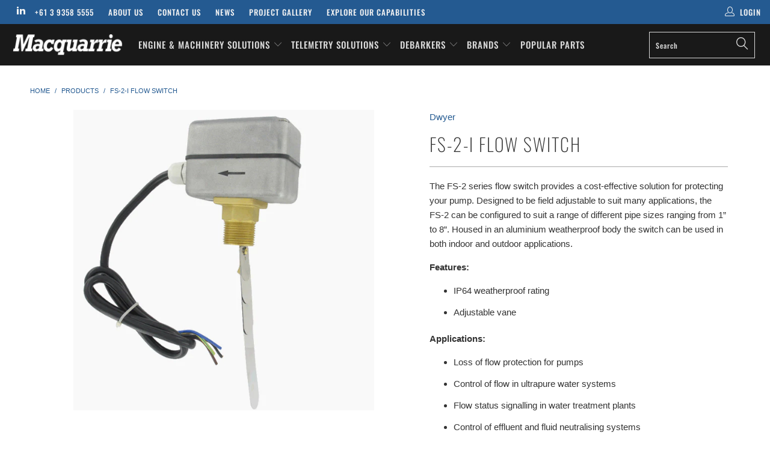

--- FILE ---
content_type: text/html; charset=utf-8
request_url: https://macquarrie.com.au/products/fs-2-i-flow-switch
body_size: 22494
content:


 <!DOCTYPE html>
<!--[if lt IE 7 ]><html class="ie ie6" lang="en"> <![endif]-->
<!--[if IE 7 ]><html class="ie ie7" lang="en"> <![endif]-->
<!--[if IE 8 ]><html class="ie ie8" lang="en"> <![endif]-->
<!--[if IE 9 ]><html class="ie ie9" lang="en"> <![endif]-->
<!--[if (gte IE 10)|!(IE)]><!--><html lang="en"> <!--<![endif]--> <head> <!-- Google Tag Manager --> <script>(function(w,d,s,l,i){w[l]=w[l]||[];w[l].push({'gtm.start':
    new Date().getTime(),event:'gtm.js'});var f=d.getElementsByTagName(s)[0],
    j=d.createElement(s),dl=l!='dataLayer'?'&l='+l:'';j.async=true;j.src=
    'https://www.googletagmanager.com/gtm.js?id='+i+dl;f.parentNode.insertBefore(j,f);
    })(window,document,'script','dataLayer','GTM-NK9VXCH');</script> <!-- End Google Tag Manager --> <meta charset="utf-8"> <meta http-equiv="cleartype" content="on"> <meta name="robots" content="index,follow"> <!-- NoIndex --> <!-- Custom Fonts --> <!-- Stylesheets for Turbo 4.0.2 --> <link href="//macquarrie.com.au/cdn/shop/t/20/assets/styles.scss.css?v=9039529015868687211762125938" rel="stylesheet" type="text/css" media="all" /> <script>
      /*! lazysizes - v3.0.0 */
      !function(a,b){var c=b(a,a.document);a.lazySizes=c,"object"==typeof module&&module.exports&&(module.exports=c)}(window,function(a,b){"use strict";if(b.getElementsByClassName){var c,d=b.documentElement,e=a.Date,f=a.HTMLPictureElement,g="addEventListener",h="getAttribute",i=a[g],j=a.setTimeout,k=a.requestAnimationFrame||j,l=a.requestIdleCallback,m=/^picture$/i,n=["load","error","lazyincluded","_lazyloaded"],o={},p=Array.prototype.forEach,q=function(a,b){return o[b]||(o[b]=new RegExp("(\\s|^)"+b+"(\\s|$)")),o[b].test(a[h]("class")||"")&&o[b]},r=function(a,b){q(a,b)||a.setAttribute("class",(a[h]("class")||"").trim()+" "+b)},s=function(a,b){var c;(c=q(a,b))&&a.setAttribute("class",(a[h]("class")||"").replace(c," "))},t=function(a,b,c){var d=c?g:"removeEventListener";c&&t(a,b),n.forEach(function(c){a[d](c,b)})},u=function(a,c,d,e,f){var g=b.createEvent("CustomEvent");return g.initCustomEvent(c,!e,!f,d||{}),a.dispatchEvent(g),g},v=function(b,d){var e;!f&&(e=a.picturefill||c.pf)?e({reevaluate:!0,elements:[b]}):d&&d.src&&(b.src=d.src)},w=function(a,b){return(getComputedStyle(a,null)||{})[b]},x=function(a,b,d){for(d=d||a.offsetWidth;d<c.minSize&&b&&!a._lazysizesWidth;)d=b.offsetWidth,b=b.parentNode;return d},y=function(){var a,c,d=[],e=[],f=d,g=function(){var b=f;for(f=d.length?e:d,a=!0,c=!1;b.length;)b.shift()();a=!1},h=function(d,e){a&&!e?d.apply(this,arguments):(f.push(d),c||(c=!0,(b.hidden?j:k)(g)))};return h._lsFlush=g,h}(),z=function(a,b){return b?function(){y(a)}:function(){var b=this,c=arguments;y(function(){a.apply(b,c)})}},A=function(a){var b,c=0,d=125,f=666,g=f,h=function(){b=!1,c=e.now(),a()},i=l?function(){l(h,{timeout:g}),g!==f&&(g=f)}:z(function(){j(h)},!0);return function(a){var f;(a=a===!0)&&(g=44),b||(b=!0,f=d-(e.now()-c),0>f&&(f=0),a||9>f&&l?i():j(i,f))}},B=function(a){var b,c,d=99,f=function(){b=null,a()},g=function(){var a=e.now()-c;d>a?j(g,d-a):(l||f)(f)};return function(){c=e.now(),b||(b=j(g,d))}},C=function(){var f,k,l,n,o,x,C,E,F,G,H,I,J,K,L,M=/^img$/i,N=/^iframe$/i,O="onscroll"in a&&!/glebot/.test(navigator.userAgent),P=0,Q=0,R=0,S=-1,T=function(a){R--,a&&a.target&&t(a.target,T),(!a||0>R||!a.target)&&(R=0)},U=function(a,c){var e,f=a,g="hidden"==w(b.body,"visibility")||"hidden"!=w(a,"visibility");for(F-=c,I+=c,G-=c,H+=c;g&&(f=f.offsetParent)&&f!=b.body&&f!=d;)g=(w(f,"opacity")||1)>0,g&&"visible"!=w(f,"overflow")&&(e=f.getBoundingClientRect(),g=H>e.left&&G<e.right&&I>e.top-1&&F<e.bottom+1);return g},V=function(){var a,e,g,i,j,m,n,p,q;if((o=c.loadMode)&&8>R&&(a=f.length)){e=0,S++,null==K&&("expand"in c||(c.expand=d.clientHeight>500&&d.clientWidth>500?500:370),J=c.expand,K=J*c.expFactor),K>Q&&1>R&&S>2&&o>2&&!b.hidden?(Q=K,S=0):Q=o>1&&S>1&&6>R?J:P;for(;a>e;e++)if(f[e]&&!f[e]._lazyRace)if(O)if((p=f[e][h]("data-expand"))&&(m=1*p)||(m=Q),q!==m&&(C=innerWidth+m*L,E=innerHeight+m,n=-1*m,q=m),g=f[e].getBoundingClientRect(),(I=g.bottom)>=n&&(F=g.top)<=E&&(H=g.right)>=n*L&&(G=g.left)<=C&&(I||H||G||F)&&(l&&3>R&&!p&&(3>o||4>S)||U(f[e],m))){if(ba(f[e]),j=!0,R>9)break}else!j&&l&&!i&&4>R&&4>S&&o>2&&(k[0]||c.preloadAfterLoad)&&(k[0]||!p&&(I||H||G||F||"auto"!=f[e][h](c.sizesAttr)))&&(i=k[0]||f[e]);else ba(f[e]);i&&!j&&ba(i)}},W=A(V),X=function(a){r(a.target,c.loadedClass),s(a.target,c.loadingClass),t(a.target,Z)},Y=z(X),Z=function(a){Y({target:a.target})},$=function(a,b){try{a.contentWindow.location.replace(b)}catch(c){a.src=b}},_=function(a){var b,d,e=a[h](c.srcsetAttr);(b=c.customMedia[a[h]("data-media")||a[h]("media")])&&a.setAttribute("media",b),e&&a.setAttribute("srcset",e),b&&(d=a.parentNode,d.insertBefore(a.cloneNode(),a),d.removeChild(a))},aa=z(function(a,b,d,e,f){var g,i,k,l,o,q;(o=u(a,"lazybeforeunveil",b)).defaultPrevented||(e&&(d?r(a,c.autosizesClass):a.setAttribute("sizes",e)),i=a[h](c.srcsetAttr),g=a[h](c.srcAttr),f&&(k=a.parentNode,l=k&&m.test(k.nodeName||"")),q=b.firesLoad||"src"in a&&(i||g||l),o={target:a},q&&(t(a,T,!0),clearTimeout(n),n=j(T,2500),r(a,c.loadingClass),t(a,Z,!0)),l&&p.call(k.getElementsByTagName("source"),_),i?a.setAttribute("srcset",i):g&&!l&&(N.test(a.nodeName)?$(a,g):a.src=g),(i||l)&&v(a,{src:g})),a._lazyRace&&delete a._lazyRace,s(a,c.lazyClass),y(function(){(!q||a.complete&&a.naturalWidth>1)&&(q?T(o):R--,X(o))},!0)}),ba=function(a){var b,d=M.test(a.nodeName),e=d&&(a[h](c.sizesAttr)||a[h]("sizes")),f="auto"==e;(!f&&l||!d||!a.src&&!a.srcset||a.complete||q(a,c.errorClass))&&(b=u(a,"lazyunveilread").detail,f&&D.updateElem(a,!0,a.offsetWidth),a._lazyRace=!0,R++,aa(a,b,f,e,d))},ca=function(){if(!l){if(e.now()-x<999)return void j(ca,999);var a=B(function(){c.loadMode=3,W()});l=!0,c.loadMode=3,W(),i("scroll",function(){3==c.loadMode&&(c.loadMode=2),a()},!0)}};return{_:function(){x=e.now(),f=b.getElementsByClassName(c.lazyClass),k=b.getElementsByClassName(c.lazyClass+" "+c.preloadClass),L=c.hFac,i("scroll",W,!0),i("resize",W,!0),a.MutationObserver?new MutationObserver(W).observe(d,{childList:!0,subtree:!0,attributes:!0}):(d[g]("DOMNodeInserted",W,!0),d[g]("DOMAttrModified",W,!0),setInterval(W,999)),i("hashchange",W,!0),["focus","mouseover","click","load","transitionend","animationend","webkitAnimationEnd"].forEach(function(a){b[g](a,W,!0)}),/d$|^c/.test(b.readyState)?ca():(i("load",ca),b[g]("DOMContentLoaded",W),j(ca,2e4)),f.length?(V(),y._lsFlush()):W()},checkElems:W,unveil:ba}}(),D=function(){var a,d=z(function(a,b,c,d){var e,f,g;if(a._lazysizesWidth=d,d+="px",a.setAttribute("sizes",d),m.test(b.nodeName||""))for(e=b.getElementsByTagName("source"),f=0,g=e.length;g>f;f++)e[f].setAttribute("sizes",d);c.detail.dataAttr||v(a,c.detail)}),e=function(a,b,c){var e,f=a.parentNode;f&&(c=x(a,f,c),e=u(a,"lazybeforesizes",{width:c,dataAttr:!!b}),e.defaultPrevented||(c=e.detail.width,c&&c!==a._lazysizesWidth&&d(a,f,e,c)))},f=function(){var b,c=a.length;if(c)for(b=0;c>b;b++)e(a[b])},g=B(f);return{_:function(){a=b.getElementsByClassName(c.autosizesClass),i("resize",g)},checkElems:g,updateElem:e}}(),E=function(){E.i||(E.i=!0,D._(),C._())};return function(){var b,d={lazyClass:"lazyload",loadedClass:"lazyloaded",loadingClass:"lazyloading",preloadClass:"lazypreload",errorClass:"lazyerror",autosizesClass:"lazyautosizes",srcAttr:"data-src",srcsetAttr:"data-srcset",sizesAttr:"data-sizes",minSize:40,customMedia:{},init:!0,expFactor:1.5,hFac:.8,loadMode:2};c=a.lazySizesConfig||a.lazysizesConfig||{};for(b in d)b in c||(c[b]=d[b]);a.lazySizesConfig=c,j(function(){c.init&&E()})}(),{cfg:c,autoSizer:D,loader:C,init:E,uP:v,aC:r,rC:s,hC:q,fire:u,gW:x,rAF:y}}});</script> <title>FS-2-I Flow Switch | Macquarrie</title> <meta name="description" content="The FS-2 series flow switch provides a cost-effective solution for protecting your pump. Designed to be field adjustable to suit many applications, the FS-2 can be configured to suit a range of different pipe sizes ranging from 1” to 8”. Housed in an aluminium weatherproof body." />
    

    

<meta name="author" content="Macquarrie">
<meta property="og:url" content="https://macquarrie.com.au/products/fs-2-i-flow-switch">
<meta property="og:site_name" content="Macquarrie"> <meta property="og:type" content="product"> <meta property="og:title" content="FS-2-I Flow Switch"> <meta property="og:image" content="https://macquarrie.com.au/cdn/shop/products/FS-2-I-Flow-Switch_600x.jpg?v=1544140705"> <meta property="og:image:secure_url" content="https://macquarrie.com.au/cdn/shop/products/FS-2-I-Flow-Switch_600x.jpg?v=1544140705"> <meta property="og:price:amount" content="0.00"> <meta property="og:price:currency" content="AUD"> <meta property="og:description" content="The FS-2 series flow switch provides a cost-effective solution for protecting your pump. Designed to be field adjustable to suit many applications, the FS-2 can be configured to suit a range of different pipe sizes ranging from 1” to 8”. Housed in an aluminium weatherproof body.">




<meta name="twitter:card" content="summary"> <meta name="twitter:title" content="FS-2-I Flow Switch"> <meta name="twitter:description" content="The FS-2 series flow switch provides a cost-effective solution for protecting your pump. Designed to be field adjustable to suit many applications, the FS-2 can be configured to suit a range of different pipe sizes ranging from 1” to 8”. Housed in an aluminium weatherproof body the switch can be used in both indoor and outdoor applications.
Features:

IP64 weatherproof rating
Adjustable vane

Applications:

Loss of flow protection for pumps
Control of flow in ultrapure water systems
Flow status signalling in water treatment plants
Control of effluent and fluid neutralising systems
Corrosive and saline groundwater applications
Applications involving seawater or brine solutions
Safety and control signalling for chemical handling
Control and protection of chemical pumps
Irrigation and turf watering systems control
Horticultural and hydroponics system control

Sales Flyer"> <meta name="twitter:image" content="https://macquarrie.com.au/cdn/shop/products/FS-2-I-Flow-Switch_240x.jpg?v=1544140705"> <meta name="twitter:image:width" content="240"> <meta name="twitter:image:height" content="240"> <!-- Mobile Specific Metas --> <meta name="HandheldFriendly" content="True"> <meta name="MobileOptimized" content="320"> <meta name="viewport" content="width=device-width,initial-scale=1"> <meta name="theme-color" content="#ffffff"> <link rel="shortcut icon" type="image/x-icon" href="//macquarrie.com.au/cdn/shop/files/macquarrie-round_32x32.png?v=1614296871"> <link rel="canonical" href="https://macquarrie.com.au/products/fs-2-i-flow-switch" /> <script>window.performance && window.performance.mark && window.performance.mark('shopify.content_for_header.start');</script><meta id="shopify-digital-wallet" name="shopify-digital-wallet" content="/6994362437/digital_wallets/dialog">
<meta name="shopify-checkout-api-token" content="ff85dd6f75a776a39863c25f02dc586c">
<link rel="alternate" type="application/json+oembed" href="https://macquarrie.com.au/products/fs-2-i-flow-switch.oembed">
<script async="async" src="/checkouts/internal/preloads.js?locale=en-AU"></script>
<link rel="preconnect" href="https://shop.app" crossorigin="anonymous">
<script async="async" src="https://shop.app/checkouts/internal/preloads.js?locale=en-AU&shop_id=6994362437" crossorigin="anonymous"></script>
<script id="apple-pay-shop-capabilities" type="application/json">{"shopId":6994362437,"countryCode":"AU","currencyCode":"AUD","merchantCapabilities":["supports3DS"],"merchantId":"gid:\/\/shopify\/Shop\/6994362437","merchantName":"Macquarrie","requiredBillingContactFields":["postalAddress","email"],"requiredShippingContactFields":["postalAddress","email"],"shippingType":"shipping","supportedNetworks":["visa","masterCard"],"total":{"type":"pending","label":"Macquarrie","amount":"1.00"},"shopifyPaymentsEnabled":true,"supportsSubscriptions":true}</script>
<script id="shopify-features" type="application/json">{"accessToken":"ff85dd6f75a776a39863c25f02dc586c","betas":["rich-media-storefront-analytics"],"domain":"macquarrie.com.au","predictiveSearch":true,"shopId":6994362437,"locale":"en"}</script>
<script>var Shopify = Shopify || {};
Shopify.shop = "macquarrie.myshopify.com";
Shopify.locale = "en";
Shopify.currency = {"active":"AUD","rate":"1.0"};
Shopify.country = "AU";
Shopify.theme = {"name":"Macquarrie July-24-20","id":81351442497,"schema_name":"Turbo","schema_version":"4.0.2","theme_store_id":null,"role":"main"};
Shopify.theme.handle = "null";
Shopify.theme.style = {"id":null,"handle":null};
Shopify.cdnHost = "macquarrie.com.au/cdn";
Shopify.routes = Shopify.routes || {};
Shopify.routes.root = "/";</script>
<script type="module">!function(o){(o.Shopify=o.Shopify||{}).modules=!0}(window);</script>
<script>!function(o){function n(){var o=[];function n(){o.push(Array.prototype.slice.apply(arguments))}return n.q=o,n}var t=o.Shopify=o.Shopify||{};t.loadFeatures=n(),t.autoloadFeatures=n()}(window);</script>
<script>
  window.ShopifyPay = window.ShopifyPay || {};
  window.ShopifyPay.apiHost = "shop.app\/pay";
  window.ShopifyPay.redirectState = null;
</script>
<script id="shop-js-analytics" type="application/json">{"pageType":"product"}</script>
<script defer="defer" async type="module" src="//macquarrie.com.au/cdn/shopifycloud/shop-js/modules/v2/client.init-shop-cart-sync_BdyHc3Nr.en.esm.js"></script>
<script defer="defer" async type="module" src="//macquarrie.com.au/cdn/shopifycloud/shop-js/modules/v2/chunk.common_Daul8nwZ.esm.js"></script>
<script type="module">
  await import("//macquarrie.com.au/cdn/shopifycloud/shop-js/modules/v2/client.init-shop-cart-sync_BdyHc3Nr.en.esm.js");
await import("//macquarrie.com.au/cdn/shopifycloud/shop-js/modules/v2/chunk.common_Daul8nwZ.esm.js");

  window.Shopify.SignInWithShop?.initShopCartSync?.({"fedCMEnabled":true,"windoidEnabled":true});

</script>
<script>
  window.Shopify = window.Shopify || {};
  if (!window.Shopify.featureAssets) window.Shopify.featureAssets = {};
  window.Shopify.featureAssets['shop-js'] = {"shop-cart-sync":["modules/v2/client.shop-cart-sync_QYOiDySF.en.esm.js","modules/v2/chunk.common_Daul8nwZ.esm.js"],"init-fed-cm":["modules/v2/client.init-fed-cm_DchLp9rc.en.esm.js","modules/v2/chunk.common_Daul8nwZ.esm.js"],"shop-button":["modules/v2/client.shop-button_OV7bAJc5.en.esm.js","modules/v2/chunk.common_Daul8nwZ.esm.js"],"init-windoid":["modules/v2/client.init-windoid_DwxFKQ8e.en.esm.js","modules/v2/chunk.common_Daul8nwZ.esm.js"],"shop-cash-offers":["modules/v2/client.shop-cash-offers_DWtL6Bq3.en.esm.js","modules/v2/chunk.common_Daul8nwZ.esm.js","modules/v2/chunk.modal_CQq8HTM6.esm.js"],"shop-toast-manager":["modules/v2/client.shop-toast-manager_CX9r1SjA.en.esm.js","modules/v2/chunk.common_Daul8nwZ.esm.js"],"init-shop-email-lookup-coordinator":["modules/v2/client.init-shop-email-lookup-coordinator_UhKnw74l.en.esm.js","modules/v2/chunk.common_Daul8nwZ.esm.js"],"pay-button":["modules/v2/client.pay-button_DzxNnLDY.en.esm.js","modules/v2/chunk.common_Daul8nwZ.esm.js"],"avatar":["modules/v2/client.avatar_BTnouDA3.en.esm.js"],"init-shop-cart-sync":["modules/v2/client.init-shop-cart-sync_BdyHc3Nr.en.esm.js","modules/v2/chunk.common_Daul8nwZ.esm.js"],"shop-login-button":["modules/v2/client.shop-login-button_D8B466_1.en.esm.js","modules/v2/chunk.common_Daul8nwZ.esm.js","modules/v2/chunk.modal_CQq8HTM6.esm.js"],"init-customer-accounts-sign-up":["modules/v2/client.init-customer-accounts-sign-up_C8fpPm4i.en.esm.js","modules/v2/client.shop-login-button_D8B466_1.en.esm.js","modules/v2/chunk.common_Daul8nwZ.esm.js","modules/v2/chunk.modal_CQq8HTM6.esm.js"],"init-shop-for-new-customer-accounts":["modules/v2/client.init-shop-for-new-customer-accounts_CVTO0Ztu.en.esm.js","modules/v2/client.shop-login-button_D8B466_1.en.esm.js","modules/v2/chunk.common_Daul8nwZ.esm.js","modules/v2/chunk.modal_CQq8HTM6.esm.js"],"init-customer-accounts":["modules/v2/client.init-customer-accounts_dRgKMfrE.en.esm.js","modules/v2/client.shop-login-button_D8B466_1.en.esm.js","modules/v2/chunk.common_Daul8nwZ.esm.js","modules/v2/chunk.modal_CQq8HTM6.esm.js"],"shop-follow-button":["modules/v2/client.shop-follow-button_CkZpjEct.en.esm.js","modules/v2/chunk.common_Daul8nwZ.esm.js","modules/v2/chunk.modal_CQq8HTM6.esm.js"],"lead-capture":["modules/v2/client.lead-capture_BntHBhfp.en.esm.js","modules/v2/chunk.common_Daul8nwZ.esm.js","modules/v2/chunk.modal_CQq8HTM6.esm.js"],"checkout-modal":["modules/v2/client.checkout-modal_CfxcYbTm.en.esm.js","modules/v2/chunk.common_Daul8nwZ.esm.js","modules/v2/chunk.modal_CQq8HTM6.esm.js"],"shop-login":["modules/v2/client.shop-login_Da4GZ2H6.en.esm.js","modules/v2/chunk.common_Daul8nwZ.esm.js","modules/v2/chunk.modal_CQq8HTM6.esm.js"],"payment-terms":["modules/v2/client.payment-terms_MV4M3zvL.en.esm.js","modules/v2/chunk.common_Daul8nwZ.esm.js","modules/v2/chunk.modal_CQq8HTM6.esm.js"]};
</script>
<script>(function() {
  var isLoaded = false;
  function asyncLoad() {
    if (isLoaded) return;
    isLoaded = true;
    var urls = ["https:\/\/chimpstatic.com\/mcjs-connected\/js\/users\/3a39648375be945df4c10d076\/0ec51a3b3eb2bc8714640f219.js?shop=macquarrie.myshopify.com","https:\/\/platform-api.sharethis.com\/js\/sharethis.js?shop=macquarrie.myshopify.com#property=61395c296845c800122f9fef\u0026product=inline-share-buttons\u0026ver=1642546220","\/\/cdn.wishpond.net\/connect.js?merchantId=1865219\u0026writeKey=00d75d0f8e27\u0026shop=macquarrie.myshopify.com"];
    for (var i = 0; i <urls.length; i++) {
      var s = document.createElement('script');
      s.type = 'text/javascript';
      s.async = true;
      s.src = urls[i];
      var x = document.getElementsByTagName('script')[0];
      x.parentNode.insertBefore(s, x);
    }
  };
  if(window.attachEvent) {
    window.attachEvent('onload', asyncLoad);
  } else {
    window.addEventListener('load', asyncLoad, false);
  }
})();</script>
<script id="__st">var __st={"a":6994362437,"offset":39600,"reqid":"7b232ece-7d54-4a72-be3b-08773142c03d-1769025240","pageurl":"macquarrie.com.au\/products\/fs-2-i-flow-switch","u":"5699de571c29","p":"product","rtyp":"product","rid":1963854692421};</script>
<script>window.ShopifyPaypalV4VisibilityTracking = true;</script>
<script id="captcha-bootstrap">!function(){'use strict';const t='contact',e='account',n='new_comment',o=[[t,t],['blogs',n],['comments',n],[t,'customer']],c=[[e,'customer_login'],[e,'guest_login'],[e,'recover_customer_password'],[e,'create_customer']],r=t=>t.map((([t,e])=>`form[action*='/${t}']:not([data-nocaptcha='true']) input[name='form_type'][value='${e}']`)).join(','),a=t=>()=>t?[...document.querySelectorAll(t)].map((t=>t.form)):[];function s(){const t=[...o],e=r(t);return a(e)}const i='password',u='form_key',d=['recaptcha-v3-token','g-recaptcha-response','h-captcha-response',i],f=()=>{try{return window.sessionStorage}catch{return}},m='__shopify_v',_=t=>t.elements[u];function p(t,e,n=!1){try{const o=window.sessionStorage,c=JSON.parse(o.getItem(e)),{data:r}=function(t){const{data:e,action:n}=t;return t[m]||n?{data:e,action:n}:{data:t,action:n}}(c);for(const[e,n]of Object.entries(r))t.elements[e]&&(t.elements[e].value=n);n&&o.removeItem(e)}catch(o){console.error('form repopulation failed',{error:o})}}const l='form_type',E='cptcha';function T(t){t.dataset[E]=!0}const w=window,h=w.document,L='Shopify',v='ce_forms',y='captcha';let A=!1;((t,e)=>{const n=(g='f06e6c50-85a8-45c8-87d0-21a2b65856fe',I='https://cdn.shopify.com/shopifycloud/storefront-forms-hcaptcha/ce_storefront_forms_captcha_hcaptcha.v1.5.2.iife.js',D={infoText:'Protected by hCaptcha',privacyText:'Privacy',termsText:'Terms'},(t,e,n)=>{const o=w[L][v],c=o.bindForm;if(c)return c(t,g,e,D).then(n);var r;o.q.push([[t,g,e,D],n]),r=I,A||(h.body.append(Object.assign(h.createElement('script'),{id:'captcha-provider',async:!0,src:r})),A=!0)});var g,I,D;w[L]=w[L]||{},w[L][v]=w[L][v]||{},w[L][v].q=[],w[L][y]=w[L][y]||{},w[L][y].protect=function(t,e){n(t,void 0,e),T(t)},Object.freeze(w[L][y]),function(t,e,n,w,h,L){const[v,y,A,g]=function(t,e,n){const i=e?o:[],u=t?c:[],d=[...i,...u],f=r(d),m=r(i),_=r(d.filter((([t,e])=>n.includes(e))));return[a(f),a(m),a(_),s()]}(w,h,L),I=t=>{const e=t.target;return e instanceof HTMLFormElement?e:e&&e.form},D=t=>v().includes(t);t.addEventListener('submit',(t=>{const e=I(t);if(!e)return;const n=D(e)&&!e.dataset.hcaptchaBound&&!e.dataset.recaptchaBound,o=_(e),c=g().includes(e)&&(!o||!o.value);(n||c)&&t.preventDefault(),c&&!n&&(function(t){try{if(!f())return;!function(t){const e=f();if(!e)return;const n=_(t);if(!n)return;const o=n.value;o&&e.removeItem(o)}(t);const e=Array.from(Array(32),(()=>Math.random().toString(36)[2])).join('');!function(t,e){_(t)||t.append(Object.assign(document.createElement('input'),{type:'hidden',name:u})),t.elements[u].value=e}(t,e),function(t,e){const n=f();if(!n)return;const o=[...t.querySelectorAll(`input[type='${i}']`)].map((({name:t})=>t)),c=[...d,...o],r={};for(const[a,s]of new FormData(t).entries())c.includes(a)||(r[a]=s);n.setItem(e,JSON.stringify({[m]:1,action:t.action,data:r}))}(t,e)}catch(e){console.error('failed to persist form',e)}}(e),e.submit())}));const S=(t,e)=>{t&&!t.dataset[E]&&(n(t,e.some((e=>e===t))),T(t))};for(const o of['focusin','change'])t.addEventListener(o,(t=>{const e=I(t);D(e)&&S(e,y())}));const B=e.get('form_key'),M=e.get(l),P=B&&M;t.addEventListener('DOMContentLoaded',(()=>{const t=y();if(P)for(const e of t)e.elements[l].value===M&&p(e,B);[...new Set([...A(),...v().filter((t=>'true'===t.dataset.shopifyCaptcha))])].forEach((e=>S(e,t)))}))}(h,new URLSearchParams(w.location.search),n,t,e,['guest_login'])})(!0,!1)}();</script>
<script integrity="sha256-4kQ18oKyAcykRKYeNunJcIwy7WH5gtpwJnB7kiuLZ1E=" data-source-attribution="shopify.loadfeatures" defer="defer" src="//macquarrie.com.au/cdn/shopifycloud/storefront/assets/storefront/load_feature-a0a9edcb.js" crossorigin="anonymous"></script>
<script crossorigin="anonymous" defer="defer" src="//macquarrie.com.au/cdn/shopifycloud/storefront/assets/shopify_pay/storefront-65b4c6d7.js?v=20250812"></script>
<script data-source-attribution="shopify.dynamic_checkout.dynamic.init">var Shopify=Shopify||{};Shopify.PaymentButton=Shopify.PaymentButton||{isStorefrontPortableWallets:!0,init:function(){window.Shopify.PaymentButton.init=function(){};var t=document.createElement("script");t.src="https://macquarrie.com.au/cdn/shopifycloud/portable-wallets/latest/portable-wallets.en.js",t.type="module",document.head.appendChild(t)}};
</script>
<script data-source-attribution="shopify.dynamic_checkout.buyer_consent">
  function portableWalletsHideBuyerConsent(e){var t=document.getElementById("shopify-buyer-consent"),n=document.getElementById("shopify-subscription-policy-button");t&&n&&(t.classList.add("hidden"),t.setAttribute("aria-hidden","true"),n.removeEventListener("click",e))}function portableWalletsShowBuyerConsent(e){var t=document.getElementById("shopify-buyer-consent"),n=document.getElementById("shopify-subscription-policy-button");t&&n&&(t.classList.remove("hidden"),t.removeAttribute("aria-hidden"),n.addEventListener("click",e))}window.Shopify?.PaymentButton&&(window.Shopify.PaymentButton.hideBuyerConsent=portableWalletsHideBuyerConsent,window.Shopify.PaymentButton.showBuyerConsent=portableWalletsShowBuyerConsent);
</script>
<script data-source-attribution="shopify.dynamic_checkout.cart.bootstrap">document.addEventListener("DOMContentLoaded",(function(){function t(){return document.querySelector("shopify-accelerated-checkout-cart, shopify-accelerated-checkout")}if(t())Shopify.PaymentButton.init();else{new MutationObserver((function(e,n){t()&&(Shopify.PaymentButton.init(),n.disconnect())})).observe(document.body,{childList:!0,subtree:!0})}}));
</script>
<link id="shopify-accelerated-checkout-styles" rel="stylesheet" media="screen" href="https://macquarrie.com.au/cdn/shopifycloud/portable-wallets/latest/accelerated-checkout-backwards-compat.css" crossorigin="anonymous">
<style id="shopify-accelerated-checkout-cart">
        #shopify-buyer-consent {
  margin-top: 1em;
  display: inline-block;
  width: 100%;
}

#shopify-buyer-consent.hidden {
  display: none;
}

#shopify-subscription-policy-button {
  background: none;
  border: none;
  padding: 0;
  text-decoration: underline;
  font-size: inherit;
  cursor: pointer;
}

#shopify-subscription-policy-button::before {
  box-shadow: none;
}

      </style>

<script>window.performance && window.performance.mark && window.performance.mark('shopify.content_for_header.end');</script> <!-- "snippets/shogun-head.liquid" was not rendered, the associated app was uninstalled -->
<link href="https://monorail-edge.shopifysvc.com" rel="dns-prefetch">
<script>(function(){if ("sendBeacon" in navigator && "performance" in window) {try {var session_token_from_headers = performance.getEntriesByType('navigation')[0].serverTiming.find(x => x.name == '_s').description;} catch {var session_token_from_headers = undefined;}var session_cookie_matches = document.cookie.match(/_shopify_s=([^;]*)/);var session_token_from_cookie = session_cookie_matches && session_cookie_matches.length === 2 ? session_cookie_matches[1] : "";var session_token = session_token_from_headers || session_token_from_cookie || "";function handle_abandonment_event(e) {var entries = performance.getEntries().filter(function(entry) {return /monorail-edge.shopifysvc.com/.test(entry.name);});if (!window.abandonment_tracked && entries.length === 0) {window.abandonment_tracked = true;var currentMs = Date.now();var navigation_start = performance.timing.navigationStart;var payload = {shop_id: 6994362437,url: window.location.href,navigation_start,duration: currentMs - navigation_start,session_token,page_type: "product"};window.navigator.sendBeacon("https://monorail-edge.shopifysvc.com/v1/produce", JSON.stringify({schema_id: "online_store_buyer_site_abandonment/1.1",payload: payload,metadata: {event_created_at_ms: currentMs,event_sent_at_ms: currentMs}}));}}window.addEventListener('pagehide', handle_abandonment_event);}}());</script>
<script id="web-pixels-manager-setup">(function e(e,d,r,n,o){if(void 0===o&&(o={}),!Boolean(null===(a=null===(i=window.Shopify)||void 0===i?void 0:i.analytics)||void 0===a?void 0:a.replayQueue)){var i,a;window.Shopify=window.Shopify||{};var t=window.Shopify;t.analytics=t.analytics||{};var s=t.analytics;s.replayQueue=[],s.publish=function(e,d,r){return s.replayQueue.push([e,d,r]),!0};try{self.performance.mark("wpm:start")}catch(e){}var l=function(){var e={modern:/Edge?\/(1{2}[4-9]|1[2-9]\d|[2-9]\d{2}|\d{4,})\.\d+(\.\d+|)|Firefox\/(1{2}[4-9]|1[2-9]\d|[2-9]\d{2}|\d{4,})\.\d+(\.\d+|)|Chrom(ium|e)\/(9{2}|\d{3,})\.\d+(\.\d+|)|(Maci|X1{2}).+ Version\/(15\.\d+|(1[6-9]|[2-9]\d|\d{3,})\.\d+)([,.]\d+|)( \(\w+\)|)( Mobile\/\w+|) Safari\/|Chrome.+OPR\/(9{2}|\d{3,})\.\d+\.\d+|(CPU[ +]OS|iPhone[ +]OS|CPU[ +]iPhone|CPU IPhone OS|CPU iPad OS)[ +]+(15[._]\d+|(1[6-9]|[2-9]\d|\d{3,})[._]\d+)([._]\d+|)|Android:?[ /-](13[3-9]|1[4-9]\d|[2-9]\d{2}|\d{4,})(\.\d+|)(\.\d+|)|Android.+Firefox\/(13[5-9]|1[4-9]\d|[2-9]\d{2}|\d{4,})\.\d+(\.\d+|)|Android.+Chrom(ium|e)\/(13[3-9]|1[4-9]\d|[2-9]\d{2}|\d{4,})\.\d+(\.\d+|)|SamsungBrowser\/([2-9]\d|\d{3,})\.\d+/,legacy:/Edge?\/(1[6-9]|[2-9]\d|\d{3,})\.\d+(\.\d+|)|Firefox\/(5[4-9]|[6-9]\d|\d{3,})\.\d+(\.\d+|)|Chrom(ium|e)\/(5[1-9]|[6-9]\d|\d{3,})\.\d+(\.\d+|)([\d.]+$|.*Safari\/(?![\d.]+ Edge\/[\d.]+$))|(Maci|X1{2}).+ Version\/(10\.\d+|(1[1-9]|[2-9]\d|\d{3,})\.\d+)([,.]\d+|)( \(\w+\)|)( Mobile\/\w+|) Safari\/|Chrome.+OPR\/(3[89]|[4-9]\d|\d{3,})\.\d+\.\d+|(CPU[ +]OS|iPhone[ +]OS|CPU[ +]iPhone|CPU IPhone OS|CPU iPad OS)[ +]+(10[._]\d+|(1[1-9]|[2-9]\d|\d{3,})[._]\d+)([._]\d+|)|Android:?[ /-](13[3-9]|1[4-9]\d|[2-9]\d{2}|\d{4,})(\.\d+|)(\.\d+|)|Mobile Safari.+OPR\/([89]\d|\d{3,})\.\d+\.\d+|Android.+Firefox\/(13[5-9]|1[4-9]\d|[2-9]\d{2}|\d{4,})\.\d+(\.\d+|)|Android.+Chrom(ium|e)\/(13[3-9]|1[4-9]\d|[2-9]\d{2}|\d{4,})\.\d+(\.\d+|)|Android.+(UC? ?Browser|UCWEB|U3)[ /]?(15\.([5-9]|\d{2,})|(1[6-9]|[2-9]\d|\d{3,})\.\d+)\.\d+|SamsungBrowser\/(5\.\d+|([6-9]|\d{2,})\.\d+)|Android.+MQ{2}Browser\/(14(\.(9|\d{2,})|)|(1[5-9]|[2-9]\d|\d{3,})(\.\d+|))(\.\d+|)|K[Aa][Ii]OS\/(3\.\d+|([4-9]|\d{2,})\.\d+)(\.\d+|)/},d=e.modern,r=e.legacy,n=navigator.userAgent;return n.match(d)?"modern":n.match(r)?"legacy":"unknown"}(),u="modern"===l?"modern":"legacy",c=(null!=n?n:{modern:"",legacy:""})[u],f=function(e){return[e.baseUrl,"/wpm","/b",e.hashVersion,"modern"===e.buildTarget?"m":"l",".js"].join("")}({baseUrl:d,hashVersion:r,buildTarget:u}),m=function(e){var d=e.version,r=e.bundleTarget,n=e.surface,o=e.pageUrl,i=e.monorailEndpoint;return{emit:function(e){var a=e.status,t=e.errorMsg,s=(new Date).getTime(),l=JSON.stringify({metadata:{event_sent_at_ms:s},events:[{schema_id:"web_pixels_manager_load/3.1",payload:{version:d,bundle_target:r,page_url:o,status:a,surface:n,error_msg:t},metadata:{event_created_at_ms:s}}]});if(!i)return console&&console.warn&&console.warn("[Web Pixels Manager] No Monorail endpoint provided, skipping logging."),!1;try{return self.navigator.sendBeacon.bind(self.navigator)(i,l)}catch(e){}var u=new XMLHttpRequest;try{return u.open("POST",i,!0),u.setRequestHeader("Content-Type","text/plain"),u.send(l),!0}catch(e){return console&&console.warn&&console.warn("[Web Pixels Manager] Got an unhandled error while logging to Monorail."),!1}}}}({version:r,bundleTarget:l,surface:e.surface,pageUrl:self.location.href,monorailEndpoint:e.monorailEndpoint});try{o.browserTarget=l,function(e){var d=e.src,r=e.async,n=void 0===r||r,o=e.onload,i=e.onerror,a=e.sri,t=e.scriptDataAttributes,s=void 0===t?{}:t,l=document.createElement("script"),u=document.querySelector("head"),c=document.querySelector("body");if(l.async=n,l.src=d,a&&(l.integrity=a,l.crossOrigin="anonymous"),s)for(var f in s)if(Object.prototype.hasOwnProperty.call(s,f))try{l.dataset[f]=s[f]}catch(e){}if(o&&l.addEventListener("load",o),i&&l.addEventListener("error",i),u)u.appendChild(l);else{if(!c)throw new Error("Did not find a head or body element to append the script");c.appendChild(l)}}({src:f,async:!0,onload:function(){if(!function(){var e,d;return Boolean(null===(d=null===(e=window.Shopify)||void 0===e?void 0:e.analytics)||void 0===d?void 0:d.initialized)}()){var d=window.webPixelsManager.init(e)||void 0;if(d){var r=window.Shopify.analytics;r.replayQueue.forEach((function(e){var r=e[0],n=e[1],o=e[2];d.publishCustomEvent(r,n,o)})),r.replayQueue=[],r.publish=d.publishCustomEvent,r.visitor=d.visitor,r.initialized=!0}}},onerror:function(){return m.emit({status:"failed",errorMsg:"".concat(f," has failed to load")})},sri:function(e){var d=/^sha384-[A-Za-z0-9+/=]+$/;return"string"==typeof e&&d.test(e)}(c)?c:"",scriptDataAttributes:o}),m.emit({status:"loading"})}catch(e){m.emit({status:"failed",errorMsg:(null==e?void 0:e.message)||"Unknown error"})}}})({shopId: 6994362437,storefrontBaseUrl: "https://macquarrie.com.au",extensionsBaseUrl: "https://extensions.shopifycdn.com/cdn/shopifycloud/web-pixels-manager",monorailEndpoint: "https://monorail-edge.shopifysvc.com/unstable/produce_batch",surface: "storefront-renderer",enabledBetaFlags: ["2dca8a86"],webPixelsConfigList: [{"id":"326762561","configuration":"{\"config\":\"{\\\"pixel_id\\\":\\\"G-HQS0SWG071\\\",\\\"gtag_events\\\":[{\\\"type\\\":\\\"purchase\\\",\\\"action_label\\\":\\\"G-HQS0SWG071\\\"},{\\\"type\\\":\\\"page_view\\\",\\\"action_label\\\":\\\"G-HQS0SWG071\\\"},{\\\"type\\\":\\\"view_item\\\",\\\"action_label\\\":\\\"G-HQS0SWG071\\\"},{\\\"type\\\":\\\"search\\\",\\\"action_label\\\":\\\"G-HQS0SWG071\\\"},{\\\"type\\\":\\\"add_to_cart\\\",\\\"action_label\\\":\\\"G-HQS0SWG071\\\"},{\\\"type\\\":\\\"begin_checkout\\\",\\\"action_label\\\":\\\"G-HQS0SWG071\\\"},{\\\"type\\\":\\\"add_payment_info\\\",\\\"action_label\\\":\\\"G-HQS0SWG071\\\"}],\\\"enable_monitoring_mode\\\":false}\"}","eventPayloadVersion":"v1","runtimeContext":"OPEN","scriptVersion":"b2a88bafab3e21179ed38636efcd8a93","type":"APP","apiClientId":1780363,"privacyPurposes":[],"dataSharingAdjustments":{"protectedCustomerApprovalScopes":["read_customer_address","read_customer_email","read_customer_name","read_customer_personal_data","read_customer_phone"]}},{"id":"shopify-app-pixel","configuration":"{}","eventPayloadVersion":"v1","runtimeContext":"STRICT","scriptVersion":"0450","apiClientId":"shopify-pixel","type":"APP","privacyPurposes":["ANALYTICS","MARKETING"]},{"id":"shopify-custom-pixel","eventPayloadVersion":"v1","runtimeContext":"LAX","scriptVersion":"0450","apiClientId":"shopify-pixel","type":"CUSTOM","privacyPurposes":["ANALYTICS","MARKETING"]}],isMerchantRequest: false,initData: {"shop":{"name":"Macquarrie","paymentSettings":{"currencyCode":"AUD"},"myshopifyDomain":"macquarrie.myshopify.com","countryCode":"AU","storefrontUrl":"https:\/\/macquarrie.com.au"},"customer":null,"cart":null,"checkout":null,"productVariants":[{"price":{"amount":0.0,"currencyCode":"AUD"},"product":{"title":"FS-2-I Flow Switch","vendor":"Dwyer","id":"1963854692421","untranslatedTitle":"FS-2-I Flow Switch","url":"\/products\/fs-2-i-flow-switch","type":"FLOW \u0026 LEVEL"},"id":"18706119950405","image":{"src":"\/\/macquarrie.com.au\/cdn\/shop\/products\/FS-2-I-Flow-Switch.jpg?v=1544140705"},"sku":"","title":"Default Title","untranslatedTitle":"Default Title"}],"purchasingCompany":null},},"https://macquarrie.com.au/cdn","fcfee988w5aeb613cpc8e4bc33m6693e112",{"modern":"","legacy":""},{"shopId":"6994362437","storefrontBaseUrl":"https:\/\/macquarrie.com.au","extensionBaseUrl":"https:\/\/extensions.shopifycdn.com\/cdn\/shopifycloud\/web-pixels-manager","surface":"storefront-renderer","enabledBetaFlags":"[\"2dca8a86\"]","isMerchantRequest":"false","hashVersion":"fcfee988w5aeb613cpc8e4bc33m6693e112","publish":"custom","events":"[[\"page_viewed\",{}],[\"product_viewed\",{\"productVariant\":{\"price\":{\"amount\":0.0,\"currencyCode\":\"AUD\"},\"product\":{\"title\":\"FS-2-I Flow Switch\",\"vendor\":\"Dwyer\",\"id\":\"1963854692421\",\"untranslatedTitle\":\"FS-2-I Flow Switch\",\"url\":\"\/products\/fs-2-i-flow-switch\",\"type\":\"FLOW \u0026 LEVEL\"},\"id\":\"18706119950405\",\"image\":{\"src\":\"\/\/macquarrie.com.au\/cdn\/shop\/products\/FS-2-I-Flow-Switch.jpg?v=1544140705\"},\"sku\":\"\",\"title\":\"Default Title\",\"untranslatedTitle\":\"Default Title\"}}]]"});</script><script>
  window.ShopifyAnalytics = window.ShopifyAnalytics || {};
  window.ShopifyAnalytics.meta = window.ShopifyAnalytics.meta || {};
  window.ShopifyAnalytics.meta.currency = 'AUD';
  var meta = {"product":{"id":1963854692421,"gid":"gid:\/\/shopify\/Product\/1963854692421","vendor":"Dwyer","type":"FLOW \u0026 LEVEL","handle":"fs-2-i-flow-switch","variants":[{"id":18706119950405,"price":0,"name":"FS-2-I Flow Switch","public_title":null,"sku":""}],"remote":false},"page":{"pageType":"product","resourceType":"product","resourceId":1963854692421,"requestId":"7b232ece-7d54-4a72-be3b-08773142c03d-1769025240"}};
  for (var attr in meta) {
    window.ShopifyAnalytics.meta[attr] = meta[attr];
  }
</script>
<script class="analytics">
  (function () {
    var customDocumentWrite = function(content) {
      var jquery = null;

      if (window.jQuery) {
        jquery = window.jQuery;
      } else if (window.Checkout && window.Checkout.$) {
        jquery = window.Checkout.$;
      }

      if (jquery) {
        jquery('body').append(content);
      }
    };

    var hasLoggedConversion = function(token) {
      if (token) {
        return document.cookie.indexOf('loggedConversion=' + token) !== -1;
      }
      return false;
    }

    var setCookieIfConversion = function(token) {
      if (token) {
        var twoMonthsFromNow = new Date(Date.now());
        twoMonthsFromNow.setMonth(twoMonthsFromNow.getMonth() + 2);

        document.cookie = 'loggedConversion=' + token + '; expires=' + twoMonthsFromNow;
      }
    }

    var trekkie = window.ShopifyAnalytics.lib = window.trekkie = window.trekkie || [];
    if (trekkie.integrations) {
      return;
    }
    trekkie.methods = [
      'identify',
      'page',
      'ready',
      'track',
      'trackForm',
      'trackLink'
    ];
    trekkie.factory = function(method) {
      return function() {
        var args = Array.prototype.slice.call(arguments);
        args.unshift(method);
        trekkie.push(args);
        return trekkie;
      };
    };
    for (var i = 0; i < trekkie.methods.length; i++) {
      var key = trekkie.methods[i];
      trekkie[key] = trekkie.factory(key);
    }
    trekkie.load = function(config) {
      trekkie.config = config || {};
      trekkie.config.initialDocumentCookie = document.cookie;
      var first = document.getElementsByTagName('script')[0];
      var script = document.createElement('script');
      script.type = 'text/javascript';
      script.onerror = function(e) {
        var scriptFallback = document.createElement('script');
        scriptFallback.type = 'text/javascript';
        scriptFallback.onerror = function(error) {
                var Monorail = {
      produce: function produce(monorailDomain, schemaId, payload) {
        var currentMs = new Date().getTime();
        var event = {
          schema_id: schemaId,
          payload: payload,
          metadata: {
            event_created_at_ms: currentMs,
            event_sent_at_ms: currentMs
          }
        };
        return Monorail.sendRequest("https://" + monorailDomain + "/v1/produce", JSON.stringify(event));
      },
      sendRequest: function sendRequest(endpointUrl, payload) {
        // Try the sendBeacon API
        if (window && window.navigator && typeof window.navigator.sendBeacon === 'function' && typeof window.Blob === 'function' && !Monorail.isIos12()) {
          var blobData = new window.Blob([payload], {
            type: 'text/plain'
          });

          if (window.navigator.sendBeacon(endpointUrl, blobData)) {
            return true;
          } // sendBeacon was not successful

        } // XHR beacon

        var xhr = new XMLHttpRequest();

        try {
          xhr.open('POST', endpointUrl);
          xhr.setRequestHeader('Content-Type', 'text/plain');
          xhr.send(payload);
        } catch (e) {
          console.log(e);
        }

        return false;
      },
      isIos12: function isIos12() {
        return window.navigator.userAgent.lastIndexOf('iPhone; CPU iPhone OS 12_') !== -1 || window.navigator.userAgent.lastIndexOf('iPad; CPU OS 12_') !== -1;
      }
    };
    Monorail.produce('monorail-edge.shopifysvc.com',
      'trekkie_storefront_load_errors/1.1',
      {shop_id: 6994362437,
      theme_id: 81351442497,
      app_name: "storefront",
      context_url: window.location.href,
      source_url: "//macquarrie.com.au/cdn/s/trekkie.storefront.cd680fe47e6c39ca5d5df5f0a32d569bc48c0f27.min.js"});

        };
        scriptFallback.async = true;
        scriptFallback.src = '//macquarrie.com.au/cdn/s/trekkie.storefront.cd680fe47e6c39ca5d5df5f0a32d569bc48c0f27.min.js';
        first.parentNode.insertBefore(scriptFallback, first);
      };
      script.async = true;
      script.src = '//macquarrie.com.au/cdn/s/trekkie.storefront.cd680fe47e6c39ca5d5df5f0a32d569bc48c0f27.min.js';
      first.parentNode.insertBefore(script, first);
    };
    trekkie.load(
      {"Trekkie":{"appName":"storefront","development":false,"defaultAttributes":{"shopId":6994362437,"isMerchantRequest":null,"themeId":81351442497,"themeCityHash":"4203937668089457976","contentLanguage":"en","currency":"AUD","eventMetadataId":"82a1c7b0-e6fb-4b24-ac4d-642678e4bede"},"isServerSideCookieWritingEnabled":true,"monorailRegion":"shop_domain","enabledBetaFlags":["65f19447"]},"Session Attribution":{},"S2S":{"facebookCapiEnabled":false,"source":"trekkie-storefront-renderer","apiClientId":580111}}
    );

    var loaded = false;
    trekkie.ready(function() {
      if (loaded) return;
      loaded = true;

      window.ShopifyAnalytics.lib = window.trekkie;

      var originalDocumentWrite = document.write;
      document.write = customDocumentWrite;
      try { window.ShopifyAnalytics.merchantGoogleAnalytics.call(this); } catch(error) {};
      document.write = originalDocumentWrite;

      window.ShopifyAnalytics.lib.page(null,{"pageType":"product","resourceType":"product","resourceId":1963854692421,"requestId":"7b232ece-7d54-4a72-be3b-08773142c03d-1769025240","shopifyEmitted":true});

      var match = window.location.pathname.match(/checkouts\/(.+)\/(thank_you|post_purchase)/)
      var token = match? match[1]: undefined;
      if (!hasLoggedConversion(token)) {
        setCookieIfConversion(token);
        window.ShopifyAnalytics.lib.track("Viewed Product",{"currency":"AUD","variantId":18706119950405,"productId":1963854692421,"productGid":"gid:\/\/shopify\/Product\/1963854692421","name":"FS-2-I Flow Switch","price":"0.00","sku":"","brand":"Dwyer","variant":null,"category":"FLOW \u0026 LEVEL","nonInteraction":true,"remote":false},undefined,undefined,{"shopifyEmitted":true});
      window.ShopifyAnalytics.lib.track("monorail:\/\/trekkie_storefront_viewed_product\/1.1",{"currency":"AUD","variantId":18706119950405,"productId":1963854692421,"productGid":"gid:\/\/shopify\/Product\/1963854692421","name":"FS-2-I Flow Switch","price":"0.00","sku":"","brand":"Dwyer","variant":null,"category":"FLOW \u0026 LEVEL","nonInteraction":true,"remote":false,"referer":"https:\/\/macquarrie.com.au\/products\/fs-2-i-flow-switch"});
      }
    });


        var eventsListenerScript = document.createElement('script');
        eventsListenerScript.async = true;
        eventsListenerScript.src = "//macquarrie.com.au/cdn/shopifycloud/storefront/assets/shop_events_listener-3da45d37.js";
        document.getElementsByTagName('head')[0].appendChild(eventsListenerScript);

})();</script>
  <script>
  if (!window.ga || (window.ga && typeof window.ga !== 'function')) {
    window.ga = function ga() {
      (window.ga.q = window.ga.q || []).push(arguments);
      if (window.Shopify && window.Shopify.analytics && typeof window.Shopify.analytics.publish === 'function') {
        window.Shopify.analytics.publish("ga_stub_called", {}, {sendTo: "google_osp_migration"});
      }
      console.error("Shopify's Google Analytics stub called with:", Array.from(arguments), "\nSee https://help.shopify.com/manual/promoting-marketing/pixels/pixel-migration#google for more information.");
    };
    if (window.Shopify && window.Shopify.analytics && typeof window.Shopify.analytics.publish === 'function') {
      window.Shopify.analytics.publish("ga_stub_initialized", {}, {sendTo: "google_osp_migration"});
    }
  }
</script>
<script
  defer
  src="https://macquarrie.com.au/cdn/shopifycloud/perf-kit/shopify-perf-kit-3.0.4.min.js"
  data-application="storefront-renderer"
  data-shop-id="6994362437"
  data-render-region="gcp-us-central1"
  data-page-type="product"
  data-theme-instance-id="81351442497"
  data-theme-name="Turbo"
  data-theme-version="4.0.2"
  data-monorail-region="shop_domain"
  data-resource-timing-sampling-rate="10"
  data-shs="true"
  data-shs-beacon="true"
  data-shs-export-with-fetch="true"
  data-shs-logs-sample-rate="1"
  data-shs-beacon-endpoint="https://macquarrie.com.au/api/collect"
></script>
</head> <noscript> <style>
      .product_section .product_form {
        opacity: 1;
      }

      .multi_select,
      form .select {
        display: block !important;
      }</style></noscript> <body class="product"
    data-money-format="${{amount}}" data-shop-url="https://macquarrie.com.au">

<!-- Google Tag Manager (noscript) -->
<noscript><iframe src="https://www.googletagmanager.com/ns.html?id=GTM-NK9VXCH"
height="0" width="0" style="display:none;visibility:hidden"></iframe></noscript>
<!-- End Google Tag Manager (noscript) --> <div id="shopify-section-header" class="shopify-section header-section">


<header id="header" class="mobile_nav-fixed--true"> <div class="top_bar clearfix"> <a class="mobile_nav dropdown_link" data-dropdown-rel="menu" data-no-instant="true"> <div> <span></span> <span></span> <span></span> <span></span></div> <span class="menu_title">Menu</span></a> <a href="https://macquarrie.com.au" title="Macquarrie" class="mobile_logo logo"> <img src="//macquarrie.com.au/cdn/shop/files/Logo-top-banner_410x.png?v=1613783420" alt="Macquarrie" /></a> <div class="top_bar--right"> <a href="/search" class="icon-search dropdown_link" title="Search" data-dropdown-rel="search"></a></div></div> <div class="dropdown_container center" data-dropdown="search"> <div class="dropdown"> <form action="/search" class="header_search_form"> <span class="icon-search search-submit"></span> <input type="text" name="q" placeholder="Search" autocapitalize="off" autocomplete="off" autocorrect="off" class="search-terms" /></form></div></div> <div class="dropdown_container" data-dropdown="menu"> <div class="dropdown"> <ul class="menu" id="mobile_menu"> <li data-mobile-dropdown-rel="engine-machinery-solutions" class="sublink"> <a data-no-instant href="/collections/engine-machinery-solutions" class="parent-link--true">
          ENGINE & MACHINERY SOLUTIONS <span class="right icon-down-arrow"></span></a> <ul> <li class="sublink"> <a data-no-instant href="/collections/murphy-by-enovation-controls" class="parent-link--true">
                  MURPHY BY ENOVATION CONTROLS <span class="right icon-down-arrow"></span></a> <ul> <li><a href="/collections/powerview-displays">Powerview Displays</a></li> <li><a href="/collections/machine-and-hydraulic-controllers">Machine & Hydraulic Controllers</a></li> <li><a href="/collections/auto-start-stop-controllers">Auto-Start/Stop Controllers</a></li> <li><a href="/collections/watchdog-panels">Watchdog Panels</a></li> <li><a href="/collections/gauges-monitoring-instrumentation">Gauges & Monitoring Instrumentation</a></li> <li><a href="/collections/can-i-o-devices">CAN I/O Devices</a></li></ul></li> <li class="sublink"> <a data-no-instant href="/collections/fw-murphy" class="parent-link--true">
                  FW MURPHY <span class="right icon-down-arrow"></span></a> <ul> <li><a href="/collections/watchdog-panels">WATCHDOG PANELS</a></li> <li><a href="/collections/gauges-monitoring-instrumentation">GAUGES & MONITORING INSTRUMENTATION</a></li></ul></li> <li class="sublink"> <a data-no-instant href="/collections/senquip" class="parent-link--true">
                  SENQUIP <span class="right icon-down-arrow"></span></a> <ul> <li><a href="/products/orb-c1-g">ORB-C1-G | J1939 & 4G</a></li> <li><a href="/products/orb-c1-w">ORB-C1-W | J1939 & Wi-Fi</a></li> <li><a href="/products/orb-x1-g">ORB-X1-G | RS485 Modbus & 4G</a></li> <li><a href="/products/orb-x1-w">ORB-X1-W | RS485 Modbus & Wi-Fi</a></li> <li><a href="/products/quad-c2-g">QUAD-C2-G</a></li></ul></li> <li class="sublink"> <a data-no-instant href="/collections/blink-marine" class="parent-link--true">
                  BLINK MARINE <span class="right icon-down-arrow"></span></a> <ul> <li><a href="/collections/powerkey-pro-keypads">PowerKey Pro Keypads</a></li> <li><a href="/collections/powerkey-keypads">PowerKey Keypads</a></li> <li><a href="/collections/powertrack-encoders">PowerTrack Encoders</a></li> <li><a href="/collections/keybox-io-modules">Keybox I/O Module</a></li> <li><a href="#">&nbsp</a></li></ul></li> <li class="sublink"> <a data-no-instant href="/collections/chalwyn" class="parent-link--true">
                  CHALWYN <span class="right icon-down-arrow"></span></a> <ul> <li><a href="/collections/d-valves-1">D Valves</a></li> <li><a href="/collections/butterfly-valves">Butterfly Valves</a></li> <li><a href="/products/asx-standard-battery-excited-and-self-excited">Alternators</a></li> <li><a href="/products/spark-arrestors">Spark Arrestors</a></li> <li><a href="/collections/chalwyn-accessories">Chalwyn Accessories</a></li> <li><a href="#">&nbsp</a></li></ul></li> <li class="sublink"> <a data-no-instant href="/collections/axiomatic" class="parent-link--true">
                  AXIOMATIC <span class="right icon-down-arrow"></span></a> <ul> <li><a href="/collections/i-o-controllers">I/O Controllers</a></li> <li><a href="/collections/j1939-i-o-controllers">J1939 I/O Controllers</a></li> <li><a href="/collections/axiomatic-battery-chargers">Battery Chargers</a></li> <li><a href="/collections/hydraulic-controllers">Hydraulic Controllers</a></li> <li><a href="/collections/protocol-converters">Protocol Converters</a></li> <li><a href="/collections/sensors-inclinometers">Sensors, Inclinometers</a></li> <li><a href="/collections/dc-dc-converters">DC/DC Converters</a></li></ul></li> <li class="sublink"> <a data-no-instant href="/collections/senders-accessories" class="parent-link--true">
                  SENDERS & ACCESSORIES <span class="right icon-down-arrow"></span></a> <ul> <li><a href="/collections/flow-level">Flow & Level</a></li> <li><a href="/collections/pressure-senders">Pressure Senders</a></li> <li><a href="/collections/temperature-senders">Temperature Senders</a></li> <li><a href="/collections/telemetry-add-ons">Telemetry Add-Ons</a></li> <li><a href="/collections/variable-speed-kits">Variable Speed Kits</a></li></ul></li> <li><a href="/collections/other">SOLUTIONS</a></li></ul></li> <li data-mobile-dropdown-rel="telemetry-solutions" class="sublink"> <a data-no-instant href="/collections/senquip" class="parent-link--true">
          TELEMETRY SOLUTIONS <span class="right icon-down-arrow"></span></a> <ul> <li><a href="/products/genset-monitoring">Genset Monitoring</a></li> <li><a href="/products/oil-quality-monitoring">Oil Quality Monitoring</a></li> <li><a href="/products/engine-sight-remote-j1939-monitoring">Engine Sight - Remote J1939 Monitoring</a></li> <li><a href="/products/tyre-pressure-monitoring-system">Tyre Pressure Monitoring System</a></li></ul></li> <li data-mobile-dropdown-rel="debarkers"> <a data-no-instant href="/collections/vk-debarkers" class="parent-link--true">
          DEBARKERS</a></li> <li data-mobile-dropdown-rel="brands" class="sublink"> <a data-no-instant href="/collections/brands" class="parent-link--true">
          BRANDS <span class="right icon-down-arrow"></span></a> <ul> <li class="sublink"> <a data-no-instant href="/collections/axiomatic" class="parent-link--true">
                  AXIOMATIC <span class="right icon-down-arrow"></span></a> <ul> <li><a href="/collections/i-o-controllers">I/O Controllers</a></li> <li><a href="/collections/j1939-i-o-controllers">J1939 I/O Controllers</a></li> <li><a href="/collections/axiomatic-battery-chargers">Battery Chargers</a></li> <li><a href="/collections/hydraulic-controllers">Hydraulic Controllers</a></li> <li><a href="/collections/protocol-converters">Protocol Converters</a></li> <li><a href="/collections/sensors-inclinometers">Sensors, Inclinometers</a></li> <li><a href="/collections/dc-dc-converters">DC/DC Converters</a></li></ul></li> <li class="sublink"> <a data-no-instant href="/collections/blink-marine" class="parent-link--true">
                  BLINK MARINE <span class="right icon-down-arrow"></span></a> <ul> <li><a href="/collections/powerkey-pro-keypads">PowerKey Pro Keypads</a></li> <li><a href="/collections/powerkey-keypads">PowerKey Keypads</a></li> <li><a href="/collections/powertrack-encoders">PowerTrack Encoders</a></li> <li><a href="/collections/keybox-io-modules">Keybox I/O Module</a></li> <li><a href="#">&nbsp</a></li></ul></li> <li class="sublink"> <a data-no-instant href="/collections/chalwyn" class="parent-link--true">
                  CHALWYN <span class="right icon-down-arrow"></span></a> <ul> <li><a href="/collections/d-valves-1">D Valves</a></li> <li><a href="/collections/butterfly-valves">Butterfly Valves</a></li> <li><a href="/products/asx-standard-battery-excited-and-self-excited">Alternators</a></li> <li><a href="/products/spark-arrestors">Spark Arrestors</a></li> <li><a href="/collections/chalwyn-accessories">Chalwyn Accessories</a></li> <li><a href="#">&nbsp</a></li></ul></li> <li><a href="/collections/faria-gauges">FARIA BEEDE INSTRUMENTS</a></li> <li class="sublink"> <a data-no-instant href="/collections/fw-murphy" class="parent-link--true">
                  FW MURPHY <span class="right icon-down-arrow"></span></a> <ul> <li><a href="/collections/watchdog-panels">WATCHDOG PANELS</a></li> <li><a href="/collections/gauges-monitoring-instrumentation">GAUGES & MONITORING INSTRUMENTATION</a></li></ul></li> <li><a href="/collections/macquarrie">MACQUARRIE</a></li> <li class="sublink"> <a data-no-instant href="/collections/murphy-by-enovation-controls" class="parent-link--true">
                  MURPHY BY ENOVATION CONTROLS <span class="right icon-down-arrow"></span></a> <ul> <li><a href="/collections/powerview-displays">Powerview Displays</a></li> <li><a href="/collections/machine-and-hydraulic-controllers">Machine & Hydraulic Controllers</a></li> <li><a href="/collections/auto-start-stop-controllers">Auto-Start/Stop Controllers</a></li> <li><a href="/collections/watchdog-panels">Watchdog Panels</a></li> <li><a href="/collections/gauges-monitoring-instrumentation">Gauges & Monitoring Instrumentation</a></li> <li><a href="/collections/can-i-o-devices">CAN I/O Devices</a></li></ul></li> <li class="sublink"> <a data-no-instant href="/collections/scanreco" class="parent-link--true">
                  SCANRECO <span class="right icon-down-arrow"></span></a> <ul> <li><a href="/collections/scanreco-pocket">SCANRECO Pocket</a></li> <li><a href="/collections/scanreco-rocket">SCANRECO Rocket</a></li> <li><a href="/collections/scanreco-handy">SCANRECO Handy</a></li> <li><a href="/collections/scanreco-mini">SCANRECO Mini</a></li> <li><a href="/collections/scanreco-maxi">SCANRECO Maxi</a></li> <li><a href="/collections/receivers">SCANRECO Receivers</a></li></ul></li> <li class="sublink"> <a data-no-instant href="/collections/senquip" class="parent-link--true">
                  SENQUIP <span class="right icon-down-arrow"></span></a> <ul> <li><a href="/products/orb-c1-g">ORB-C1-G | J1939 & 4G</a></li> <li><a href="/products/orb-c1-w">ORB-C1-W | J1939 & Wi-Fi</a></li> <li><a href="/products/orb-x1-g">ORB-X1-G | RS485 Modbus & 4G</a></li> <li><a href="/products/orb-x1-w">ORB-X1-W | RS485 Modbus & Wi-Fi</a></li> <li><a href="/products/quad-c2-g">QUAD-C2-G</a></li></ul></li> <li><a href="/collections/vk-debarkers">VK DEBARKERS</a></li></ul></li> <li data-mobile-dropdown-rel="popular-parts"> <a data-no-instant href="/pages/parts" class="parent-link--true">
          POPULAR PARTS</a></li> <li data-mobile-dropdown-rel="about-us"> <a data-no-instant href="https://macquarrie.com.au/pages/about-us" class="parent-link--true">
          About Us</a></li> <li data-mobile-dropdown-rel="contact-us"> <a data-no-instant href="/pages/contact-us" class="parent-link--true">
          Contact Us</a></li> <li data-mobile-dropdown-rel="news"> <a data-no-instant href="/blogs/news" class="parent-link--true">
          News</a></li> <li data-mobile-dropdown-rel="project-gallery"> <a data-no-instant href="/pages/projects" class="parent-link--true">
          Project Gallery</a></li> <li data-mobile-dropdown-rel="explore-our-capabilities"> <a data-no-instant href="https://explore.enovationcontrols.com/" class="parent-link--true">
          Explore Our Capabilities</a></li> <li><a href="tel:+61393585555">+61 3 9358 5555</a></li> <li data-no-instant> <a href="/account/login" id="customer_login_link">Login</a></li></ul></div></div>
</header>




<header class=" "> <div class="header  header-fixed--true header-background--solid"> <div class="top_bar clearfix"> <ul class="social_icons"> <li><a href="https://au.linkedin.com/company/macquarriecorporation" title="Macquarrie on LinkedIn" rel="me" target="_blank" class="icon-linkedin"></a></li>
  

  
</ul> <ul class="menu left"> <li><a href="tel:+61393585555">+61 3 9358 5555</a></li> <li><a href="https://macquarrie.com.au/pages/about-us">About Us</a></li> <li><a href="/pages/contact-us">Contact Us</a></li> <li><a href="/blogs/news">News</a></li> <li><a href="/pages/projects">Project Gallery</a></li> <li><a href="https://explore.enovationcontrols.com/">Explore Our Capabilities</a></li></ul> <ul class="menu right"> <li> <a href="/account" class="icon-user" title="My Account "> <span>Login</span></a></li></ul></div> <div class="main_nav_wrapper"> <div class="main_nav clearfix menu-position--inline logo-align--left"> <div class="logo text-align--left"> <a href="https://macquarrie.com.au" title="Macquarrie"> <img src="//macquarrie.com.au/cdn/shop/files/Logo-top-banner_410x.png?v=1613783420" class="primary_logo" alt="Macquarrie" /></a></div> <div class="nav"> <ul class="menu align_left clearfix"> <div class="vertical-menu"> <li class="sublink"><a data-no-instant href="/collections/engine-machinery-solutions" class="dropdown_link--vertical " data-dropdown-rel="engine-machinery-solutions" data-click-count="0">ENGINE & MACHINERY SOLUTIONS <span class="icon-down-arrow"></span></a> <ul class="vertical-menu_submenu"> <li class="sublink"><a data-no-instant href="/collections/murphy-by-enovation-controls" data-click-count="0">MURPHY BY ENOVATION CONTROLS <span class="right icon-down-arrow"></span></a> <ul class="vertical-menu_sub-submenu"> <li><a href="/collections/powerview-displays" >Powerview Displays</a></li> <li><a href="/collections/machine-and-hydraulic-controllers" >Machine & Hydraulic Controllers</a></li> <li><a href="/collections/auto-start-stop-controllers" >Auto-Start/Stop Controllers</a></li> <li><a href="/collections/watchdog-panels" >Watchdog Panels</a></li> <li><a href="/collections/gauges-monitoring-instrumentation" >Gauges & Monitoring Instrumentation</a></li> <li><a href="/collections/can-i-o-devices" >CAN I/O Devices</a></li></ul></li> <li class="sublink"><a data-no-instant href="/collections/fw-murphy" data-click-count="0">FW MURPHY <span class="right icon-down-arrow"></span></a> <ul class="vertical-menu_sub-submenu"> <li><a href="/collections/watchdog-panels" >WATCHDOG PANELS</a></li> <li><a href="/collections/gauges-monitoring-instrumentation" >GAUGES & MONITORING INSTRUMENTATION</a></li></ul></li> <li class="sublink"><a data-no-instant href="/collections/senquip" data-click-count="0">SENQUIP <span class="right icon-down-arrow"></span></a> <ul class="vertical-menu_sub-submenu"> <li><a href="/products/orb-c1-g" >ORB-C1-G | J1939 & 4G</a></li> <li><a href="/products/orb-c1-w" >ORB-C1-W | J1939 & Wi-Fi</a></li> <li><a href="/products/orb-x1-g" >ORB-X1-G | RS485 Modbus & 4G</a></li> <li><a href="/products/orb-x1-w" >ORB-X1-W | RS485 Modbus & Wi-Fi</a></li> <li><a href="/products/quad-c2-g" >QUAD-C2-G</a></li></ul></li> <li class="sublink"><a data-no-instant href="/collections/blink-marine" data-click-count="0">BLINK MARINE <span class="right icon-down-arrow"></span></a> <ul class="vertical-menu_sub-submenu"> <li><a href="/collections/powerkey-pro-keypads" >PowerKey Pro Keypads</a></li> <li><a href="/collections/powerkey-keypads" >PowerKey Keypads</a></li> <li><a href="/collections/powertrack-encoders" >PowerTrack Encoders</a></li> <li><a href="/collections/keybox-io-modules" >Keybox I/O Module</a></li> <li><a href="#" >&nbsp</a></li></ul></li> <li class="sublink"><a data-no-instant href="/collections/chalwyn" data-click-count="0">CHALWYN <span class="right icon-down-arrow"></span></a> <ul class="vertical-menu_sub-submenu"> <li><a href="/collections/d-valves-1" >D Valves</a></li> <li><a href="/collections/butterfly-valves" >Butterfly Valves</a></li> <li><a href="/products/asx-standard-battery-excited-and-self-excited" >Alternators</a></li> <li><a href="/products/spark-arrestors" >Spark Arrestors</a></li> <li><a href="/collections/chalwyn-accessories" >Chalwyn Accessories</a></li> <li><a href="#" >&nbsp</a></li></ul></li> <li class="sublink"><a data-no-instant href="/collections/axiomatic" data-click-count="0">AXIOMATIC <span class="right icon-down-arrow"></span></a> <ul class="vertical-menu_sub-submenu"> <li><a href="/collections/i-o-controllers" >I/O Controllers</a></li> <li><a href="/collections/j1939-i-o-controllers" >J1939 I/O Controllers</a></li> <li><a href="/collections/axiomatic-battery-chargers" >Battery Chargers</a></li> <li><a href="/collections/hydraulic-controllers" >Hydraulic Controllers</a></li> <li><a href="/collections/protocol-converters" >Protocol Converters</a></li> <li><a href="/collections/sensors-inclinometers" >Sensors, Inclinometers</a></li> <li><a href="/collections/dc-dc-converters" >DC/DC Converters</a></li></ul></li> <li class="sublink"><a data-no-instant href="/collections/senders-accessories" data-click-count="0">SENDERS & ACCESSORIES <span class="right icon-down-arrow"></span></a> <ul class="vertical-menu_sub-submenu"> <li><a href="/collections/flow-level" >Flow & Level</a></li> <li><a href="/collections/pressure-senders" >Pressure Senders</a></li> <li><a href="/collections/temperature-senders" >Temperature Senders</a></li> <li><a href="/collections/telemetry-add-ons" >Telemetry Add-Ons</a></li> <li><a href="/collections/variable-speed-kits" >Variable Speed Kits</a></li></ul></li> <li><a href="/collections/other">SOLUTIONS</a></li></ul></li> <li class="sublink"><a data-no-instant href="/collections/senquip" class="dropdown_link--vertical " data-dropdown-rel="telemetry-solutions" data-click-count="0">TELEMETRY SOLUTIONS <span class="icon-down-arrow"></span></a> <ul class="vertical-menu_submenu"> <li><a href="/products/genset-monitoring">Genset Monitoring</a></li> <li><a href="/products/oil-quality-monitoring">Oil Quality Monitoring</a></li> <li><a href="/products/engine-sight-remote-j1939-monitoring">Engine Sight - Remote J1939 Monitoring</a></li> <li><a href="/products/tyre-pressure-monitoring-system">Tyre Pressure Monitoring System</a></li></ul></li> <li><a href="/collections/vk-debarkers" class="top_link " data-dropdown-rel="debarkers">DEBARKERS</a></li> <li class="sublink"><a data-no-instant href="/collections/brands" class="dropdown_link--vertical " data-dropdown-rel="brands" data-click-count="0">BRANDS <span class="icon-down-arrow"></span></a> <ul class="vertical-menu_submenu"> <li class="sublink"><a data-no-instant href="/collections/axiomatic" data-click-count="0">AXIOMATIC <span class="right icon-down-arrow"></span></a> <ul class="vertical-menu_sub-submenu"> <li><a href="/collections/i-o-controllers" >I/O Controllers</a></li> <li><a href="/collections/j1939-i-o-controllers" >J1939 I/O Controllers</a></li> <li><a href="/collections/axiomatic-battery-chargers" >Battery Chargers</a></li> <li><a href="/collections/hydraulic-controllers" >Hydraulic Controllers</a></li> <li><a href="/collections/protocol-converters" >Protocol Converters</a></li> <li><a href="/collections/sensors-inclinometers" >Sensors, Inclinometers</a></li> <li><a href="/collections/dc-dc-converters" >DC/DC Converters</a></li></ul></li> <li class="sublink"><a data-no-instant href="/collections/blink-marine" data-click-count="0">BLINK MARINE <span class="right icon-down-arrow"></span></a> <ul class="vertical-menu_sub-submenu"> <li><a href="/collections/powerkey-pro-keypads" >PowerKey Pro Keypads</a></li> <li><a href="/collections/powerkey-keypads" >PowerKey Keypads</a></li> <li><a href="/collections/powertrack-encoders" >PowerTrack Encoders</a></li> <li><a href="/collections/keybox-io-modules" >Keybox I/O Module</a></li> <li><a href="#" >&nbsp</a></li></ul></li> <li class="sublink"><a data-no-instant href="/collections/chalwyn" data-click-count="0">CHALWYN <span class="right icon-down-arrow"></span></a> <ul class="vertical-menu_sub-submenu"> <li><a href="/collections/d-valves-1" >D Valves</a></li> <li><a href="/collections/butterfly-valves" >Butterfly Valves</a></li> <li><a href="/products/asx-standard-battery-excited-and-self-excited" >Alternators</a></li> <li><a href="/products/spark-arrestors" >Spark Arrestors</a></li> <li><a href="/collections/chalwyn-accessories" >Chalwyn Accessories</a></li> <li><a href="#" >&nbsp</a></li></ul></li> <li><a href="/collections/faria-gauges">FARIA BEEDE INSTRUMENTS</a></li> <li class="sublink"><a data-no-instant href="/collections/fw-murphy" data-click-count="0">FW MURPHY <span class="right icon-down-arrow"></span></a> <ul class="vertical-menu_sub-submenu"> <li><a href="/collections/watchdog-panels" >WATCHDOG PANELS</a></li> <li><a href="/collections/gauges-monitoring-instrumentation" >GAUGES & MONITORING INSTRUMENTATION</a></li></ul></li> <li><a href="/collections/macquarrie">MACQUARRIE</a></li> <li class="sublink"><a data-no-instant href="/collections/murphy-by-enovation-controls" data-click-count="0">MURPHY BY ENOVATION CONTROLS <span class="right icon-down-arrow"></span></a> <ul class="vertical-menu_sub-submenu"> <li><a href="/collections/powerview-displays" >Powerview Displays</a></li> <li><a href="/collections/machine-and-hydraulic-controllers" >Machine & Hydraulic Controllers</a></li> <li><a href="/collections/auto-start-stop-controllers" >Auto-Start/Stop Controllers</a></li> <li><a href="/collections/watchdog-panels" >Watchdog Panels</a></li> <li><a href="/collections/gauges-monitoring-instrumentation" >Gauges & Monitoring Instrumentation</a></li> <li><a href="/collections/can-i-o-devices" >CAN I/O Devices</a></li></ul></li> <li class="sublink"><a data-no-instant href="/collections/scanreco" data-click-count="0">SCANRECO <span class="right icon-down-arrow"></span></a> <ul class="vertical-menu_sub-submenu"> <li><a href="/collections/scanreco-pocket" >SCANRECO Pocket</a></li> <li><a href="/collections/scanreco-rocket" >SCANRECO Rocket</a></li> <li><a href="/collections/scanreco-handy" >SCANRECO Handy</a></li> <li><a href="/collections/scanreco-mini" >SCANRECO Mini</a></li> <li><a href="/collections/scanreco-maxi" >SCANRECO Maxi</a></li> <li><a href="/collections/receivers" >SCANRECO Receivers</a></li></ul></li> <li class="sublink"><a data-no-instant href="/collections/senquip" data-click-count="0">SENQUIP <span class="right icon-down-arrow"></span></a> <ul class="vertical-menu_sub-submenu"> <li><a href="/products/orb-c1-g" >ORB-C1-G | J1939 & 4G</a></li> <li><a href="/products/orb-c1-w" >ORB-C1-W | J1939 & Wi-Fi</a></li> <li><a href="/products/orb-x1-g" >ORB-X1-G | RS485 Modbus & 4G</a></li> <li><a href="/products/orb-x1-w" >ORB-X1-W | RS485 Modbus & Wi-Fi</a></li> <li><a href="/products/quad-c2-g" >QUAD-C2-G</a></li></ul></li> <li><a href="/collections/vk-debarkers">VK DEBARKERS</a></li></ul></li> <li><a href="/pages/parts" class="top_link " data-dropdown-rel="popular-parts">POPULAR PARTS</a></li>
    
  
</div> <div class="vertical-menu">
  
</div> <li class="search_container" data-autocomplete-true> <form action="/search" class="search_form"> <span class="icon-search search-submit"></span> <input type="text" name="q" placeholder="Search" value="" autocapitalize="off" autocomplete="off" autocorrect="off" /></form></li> <li class="search_link"> <a href="/search" class="icon-search dropdown_link" title="Search" data-dropdown-rel="search"></a></li></ul></div> <div class="dropdown_container center" data-dropdown="search"> <div class="dropdown" data-autocomplete-true> <form action="/search" class="header_search_form"> <span class="icon-search search-submit"></span> <input type="text" name="q" placeholder="Search" autocapitalize="off" autocomplete="off" autocorrect="off" class="search-terms" /></form></div></div> <div class="dropdown_container" data-dropdown="engine-machinery-solutions"> <div class="dropdown menu"> <div class="dropdown_content "> <div class="dropdown_column"> <ul class="dropdown_title"> <li> <a href="/collections/murphy-by-enovation-controls">MURPHY BY ENOVATION CONTROLS</a></li></ul> <ul> <li> <a href="/collections/powerview-displays">Powerview Displays</a></li> <li> <a href="/collections/machine-and-hydraulic-controllers">Machine & Hydraulic Controllers</a></li> <li> <a href="/collections/auto-start-stop-controllers">Auto-Start/Stop Controllers</a></li> <li> <a href="/collections/watchdog-panels">Watchdog Panels</a></li> <li> <a href="/collections/gauges-monitoring-instrumentation">Gauges & Monitoring Instrumentation</a></li> <li> <a href="/collections/can-i-o-devices">CAN I/O Devices</a></li></ul></div> <div class="dropdown_column"> <ul class="dropdown_title"> <li> <a href="/collections/fw-murphy">FW MURPHY</a></li></ul> <ul> <li> <a href="/collections/watchdog-panels">WATCHDOG PANELS</a></li> <li> <a href="/collections/gauges-monitoring-instrumentation">GAUGES & MONITORING INSTRUMENTATION</a></li></ul></div> <div class="dropdown_column"> <ul class="dropdown_title"> <li> <a href="/collections/senquip">SENQUIP</a></li></ul> <ul> <li> <a href="/products/orb-c1-g">ORB-C1-G | J1939 & 4G</a></li> <li> <a href="/products/orb-c1-w">ORB-C1-W | J1939 & Wi-Fi</a></li> <li> <a href="/products/orb-x1-g">ORB-X1-G | RS485 Modbus & 4G</a></li> <li> <a href="/products/orb-x1-w">ORB-X1-W | RS485 Modbus & Wi-Fi</a></li> <li> <a href="/products/quad-c2-g">QUAD-C2-G</a></li></ul></div> <div class="dropdown_column"> <ul class="dropdown_title"> <li> <a href="/collections/blink-marine">BLINK MARINE</a></li></ul> <ul> <li> <a href="/collections/powerkey-pro-keypads">PowerKey Pro Keypads</a></li> <li> <a href="/collections/powerkey-keypads">PowerKey Keypads</a></li> <li> <a href="/collections/powertrack-encoders">PowerTrack Encoders</a></li> <li> <a href="/collections/keybox-io-modules">Keybox I/O Module</a></li> <li> <a href="#">&nbsp</a></li></ul></div> <div class="dropdown_column"> <ul class="dropdown_title"> <li> <a href="/collections/chalwyn">CHALWYN</a></li></ul> <ul> <li> <a href="/collections/d-valves-1">D Valves</a></li> <li> <a href="/collections/butterfly-valves">Butterfly Valves</a></li> <li> <a href="/products/asx-standard-battery-excited-and-self-excited">Alternators</a></li> <li> <a href="/products/spark-arrestors">Spark Arrestors</a></li> <li> <a href="/collections/chalwyn-accessories">Chalwyn Accessories</a></li> <li> <a href="#">&nbsp</a></li></ul></div> <div class="dropdown_row"></div> <div class="dropdown_column"> <ul class="dropdown_title"> <li> <a href="/collections/axiomatic">AXIOMATIC</a></li></ul> <ul> <li> <a href="/collections/i-o-controllers">I/O Controllers</a></li> <li> <a href="/collections/j1939-i-o-controllers">J1939 I/O Controllers</a></li> <li> <a href="/collections/axiomatic-battery-chargers">Battery Chargers</a></li> <li> <a href="/collections/hydraulic-controllers">Hydraulic Controllers</a></li> <li> <a href="/collections/protocol-converters">Protocol Converters</a></li> <li> <a href="/collections/sensors-inclinometers">Sensors, Inclinometers</a></li> <li> <a href="/collections/dc-dc-converters">DC/DC Converters</a></li></ul></div> <div class="dropdown_column"> <ul class="dropdown_title"> <li> <a href="/collections/senders-accessories">SENDERS & ACCESSORIES</a></li></ul> <ul> <li> <a href="/collections/flow-level">Flow & Level</a></li> <li> <a href="/collections/pressure-senders">Pressure Senders</a></li> <li> <a href="/collections/temperature-senders">Temperature Senders</a></li> <li> <a href="/collections/telemetry-add-ons">Telemetry Add-Ons</a></li> <li> <a href="/collections/variable-speed-kits">Variable Speed Kits</a></li></ul></div> <div class="dropdown_column"> <ul class="dropdown_item"> <li> <a href="/collections/other">SOLUTIONS</a></li></ul></div></div></div></div> <div class="dropdown_container" data-dropdown="telemetry-solutions"> <div class="dropdown menu"> <div class="dropdown_content "> <div class="dropdown_column"> <ul class="dropdown_item"> <li> <a href="/products/genset-monitoring">Genset Monitoring</a></li></ul></div> <div class="dropdown_column"> <ul class="dropdown_item"> <li> <a href="/products/oil-quality-monitoring">Oil Quality Monitoring</a></li></ul></div> <div class="dropdown_column"> <ul class="dropdown_item"> <li> <a href="/products/engine-sight-remote-j1939-monitoring">Engine Sight - Remote J1939 Monitoring</a></li></ul></div> <div class="dropdown_column"> <ul class="dropdown_item"> <li> <a href="/products/tyre-pressure-monitoring-system">Tyre Pressure Monitoring System</a></li></ul></div></div></div></div> <div class="dropdown_container" data-dropdown="brands"> <div class="dropdown menu"> <div class="dropdown_content "> <div class="dropdown_column"> <ul class="dropdown_title"> <li> <a href="/collections/axiomatic">AXIOMATIC</a></li></ul> <ul> <li> <a href="/collections/i-o-controllers">I/O Controllers</a></li> <li> <a href="/collections/j1939-i-o-controllers">J1939 I/O Controllers</a></li> <li> <a href="/collections/axiomatic-battery-chargers">Battery Chargers</a></li> <li> <a href="/collections/hydraulic-controllers">Hydraulic Controllers</a></li> <li> <a href="/collections/protocol-converters">Protocol Converters</a></li> <li> <a href="/collections/sensors-inclinometers">Sensors, Inclinometers</a></li> <li> <a href="/collections/dc-dc-converters">DC/DC Converters</a></li></ul></div> <div class="dropdown_column"> <ul class="dropdown_title"> <li> <a href="/collections/blink-marine">BLINK MARINE</a></li></ul> <ul> <li> <a href="/collections/powerkey-pro-keypads">PowerKey Pro Keypads</a></li> <li> <a href="/collections/powerkey-keypads">PowerKey Keypads</a></li> <li> <a href="/collections/powertrack-encoders">PowerTrack Encoders</a></li> <li> <a href="/collections/keybox-io-modules">Keybox I/O Module</a></li> <li> <a href="#">&nbsp</a></li></ul></div> <div class="dropdown_column"> <ul class="dropdown_title"> <li> <a href="/collections/chalwyn">CHALWYN</a></li></ul> <ul> <li> <a href="/collections/d-valves-1">D Valves</a></li> <li> <a href="/collections/butterfly-valves">Butterfly Valves</a></li> <li> <a href="/products/asx-standard-battery-excited-and-self-excited">Alternators</a></li> <li> <a href="/products/spark-arrestors">Spark Arrestors</a></li> <li> <a href="/collections/chalwyn-accessories">Chalwyn Accessories</a></li> <li> <a href="#">&nbsp</a></li></ul></div> <div class="dropdown_column"> <ul class="dropdown_item"> <li> <a href="/collections/faria-gauges">FARIA BEEDE INSTRUMENTS</a></li></ul></div> <div class="dropdown_column"> <ul class="dropdown_title"> <li> <a href="/collections/fw-murphy">FW MURPHY</a></li></ul> <ul> <li> <a href="/collections/watchdog-panels">WATCHDOG PANELS</a></li> <li> <a href="/collections/gauges-monitoring-instrumentation">GAUGES & MONITORING INSTRUMENTATION</a></li></ul></div> <div class="dropdown_row"></div> <div class="dropdown_column"> <ul class="dropdown_item"> <li> <a href="/collections/macquarrie">MACQUARRIE</a></li></ul></div> <div class="dropdown_column"> <ul class="dropdown_title"> <li> <a href="/collections/murphy-by-enovation-controls">MURPHY BY ENOVATION CONTROLS</a></li></ul> <ul> <li> <a href="/collections/powerview-displays">Powerview Displays</a></li> <li> <a href="/collections/machine-and-hydraulic-controllers">Machine & Hydraulic Controllers</a></li> <li> <a href="/collections/auto-start-stop-controllers">Auto-Start/Stop Controllers</a></li> <li> <a href="/collections/watchdog-panels">Watchdog Panels</a></li> <li> <a href="/collections/gauges-monitoring-instrumentation">Gauges & Monitoring Instrumentation</a></li> <li> <a href="/collections/can-i-o-devices">CAN I/O Devices</a></li></ul></div> <div class="dropdown_column"> <ul class="dropdown_title"> <li> <a href="/collections/scanreco">SCANRECO</a></li></ul> <ul> <li> <a href="/collections/scanreco-pocket">SCANRECO Pocket</a></li> <li> <a href="/collections/scanreco-rocket">SCANRECO Rocket</a></li> <li> <a href="/collections/scanreco-handy">SCANRECO Handy</a></li> <li> <a href="/collections/scanreco-mini">SCANRECO Mini</a></li> <li> <a href="/collections/scanreco-maxi">SCANRECO Maxi</a></li> <li> <a href="/collections/receivers">SCANRECO Receivers</a></li></ul></div> <div class="dropdown_column"> <ul class="dropdown_title"> <li> <a href="/collections/senquip">SENQUIP</a></li></ul> <ul> <li> <a href="/products/orb-c1-g">ORB-C1-G | J1939 & 4G</a></li> <li> <a href="/products/orb-c1-w">ORB-C1-W | J1939 & Wi-Fi</a></li> <li> <a href="/products/orb-x1-g">ORB-X1-G | RS485 Modbus & 4G</a></li> <li> <a href="/products/orb-x1-w">ORB-X1-W | RS485 Modbus & Wi-Fi</a></li> <li> <a href="/products/quad-c2-g">QUAD-C2-G</a></li></ul></div> <div class="dropdown_column"> <ul class="dropdown_item"> <li> <a href="/collections/vk-debarkers">VK DEBARKERS</a></li></ul></div> <div class="dropdown_row"></div></div></div></div></div></div></div>
</header>

<style>
  .main_nav div.logo a {
    padding-top: 15px;
    padding-bottom: 15px;
  }

  div.logo img {
    max-width: 205px;
  }

  .nav {
    
      width: 84%;
      float: left;
    
  }

  
    .nav ul.menu {
      padding-top: 10px;
      padding-bottom: 10px;
    }

    .sticky_nav ul.menu, .sticky_nav .mini_cart {
      padding-top: 5px;
      padding-bottom: 5px;
    }
  

  
    #header .top_bar .icon-search {
      right: 15px;
    }
  

  
    body {
      overscroll-behavior-y: none;
    }
  

</style>


</div> <div class="mega-menu-container"> <div id="shopify-section-mega-menu-1" class="shopify-section mega-menu-section"> <div class="dropdown_container mega-menu mega-menu-1" data-dropdown="engine-machinery-solutions"> <div class="dropdown menu"> <div class="dropdown_content "> <div class="dropdown_column" > <div class="mega-menu__richtext"></div> <div class="dropdown_column__menu"> <ul class="dropdown_title"> <li> <a href="/collections/murphy-by-enovation-controls">MURPHY BY ENOVATION CONTROLS</a></li></ul> <ul> <li> <a href="/collections/powerview-displays">Powerview Displays</a></li> <li> <a href="/collections/machine-and-hydraulic-controllers">Machine & Hydraulic Controllers</a></li> <li> <a href="/collections/auto-start-stop-controllers">Auto-Start/Stop Controllers</a></li> <li> <a href="/collections/watchdog-panels">Watchdog Panels</a></li> <li> <a href="/collections/gauges-monitoring-instrumentation">Gauges & Monitoring Instrumentation</a></li> <li> <a href="/collections/can-i-o-devices">CAN I/O Devices</a></li></ul></div> <div class="dropdown_column__menu"> <ul class="dropdown_title"> <li> <a href="/collections/senders-accessories">SENDERS & ACCESSORIES</a></li></ul> <ul> <li> <a href="/collections/flow-level">Flow & Level</a></li> <li> <a href="/collections/pressure-senders">Pressure Senders</a></li> <li> <a href="/collections/temperature-senders">Temperature Senders</a></li> <li> <a href="/collections/telemetry-add-ons">Telemetry Add-Ons</a></li> <li> <a href="/collections/variable-speed-kits">Variable Speed Kits</a></li></ul></div> <div class="mega-menu__richtext"></div></div> <div class="dropdown_column" > <div class="mega-menu__richtext"></div> <div class="dropdown_column__menu"> <ul class="dropdown_title"> <li> <a href="/collections/fw-murphy-production-controls">FW MURPHY PRODUCTION CONTROLS</a></li></ul> <ul> <li> <a href="/collections/45ape-opl-series-pressure-gauges">45APE & OPL Series Pressure Gauges</a></li> <li> <a href="/collections/temperature-gauges-pyrometers-and-thermocouples">Temperature Gauges, Pyrometers & Thermocouples</a></li> <li> <a href="/collections/level-maintainers-scrubber-switches">Level Maintainers & Scrubber Switches</a></li> <li> <a href="/collections/vibration-time-switches">Vibration & Time Switches</a></li> <li> <a href="/collections/ignition-and-emissions-controllers">Ignition & Emissions Controllers</a></li> <li> <a href="/collections/shutoff-dampener-and-regulating-valves">Shutoff, Dampener & Regulating Valves</a></li></ul></div> <div class="dropdown_column__menu"> <ul class="dropdown_title"> <li> <a href="/collections/other">SOLUTIONS</a></li></ul> <ul> <li> <a href="/products/multiplexing">Multiplexing</a></li> <li> <a href="/products/auto-start-kits">Auto-Start Kits</a></li> <li> <a href="/products/mining-spec-control-panels">Mining Spec Control Panels</a></li> <li> <a href="/products/macquarrie-software">Software</a></li> <li> <a href="/products/faria-beede-gauges-instrumentation">Faria Beede Instruments</a></li> <li> <a href="/collections/blink-marine">Blink Marine CAN Keypads</a></li> <li> <a href="/products/battery-monitoring-system">Battery Monitoring System</a></li></ul></div> <div class="mega-menu__richtext"></div></div> <div class="dropdown_column" > <div class="mega-menu__richtext"></div> <div class="dropdown_column__menu"> <ul class="dropdown_title"> <li> <a href="/collections/macquarrie-solutions">MACQUARRIE SOLUTIONS</a></li></ul> <ul> <li> <a href="/products/marine-sight-display">Marine Sight Display</a></li> <li> <a href="/products/road-sight-display">Road Sight Display</a></li> <li> <a href="/products/angle-sight-inclinometer">Angle Sight - Inclinometer</a></li> <li> <a href="/products/engine-sight-remote-j1939-monitoring">Engine Sight - Remote J1939 Monitoring</a></li> <li> <a href="/products/level-sight-pro">Level Sight Pro</a></li> <li> <a href="/products/harnessing">Harnessing</a></li></ul></div> <div class="dropdown_column__menu"> <ul class="dropdown_title"> <li> <a href="/collections/axiomatic">AXIOMATIC</a></li></ul> <ul> <li> <a href="/collections/i-o-controllers">I/O Controllers</a></li> <li> <a href="/collections/j1939-i-o-controllers">J1939 I/O Controllers</a></li> <li> <a href="/collections/axiomatic-battery-chargers">Battery Chargers</a></li> <li> <a href="/collections/hydraulic-controllers">Hydraulic Controllers</a></li> <li> <a href="/collections/protocol-converters">Protocol Converters</a></li> <li> <a href="/collections/sensors-inclinometers">Sensors, Inclinometers</a></li> <li> <a href="/collections/dc-dc-converters">DC/DC Converters</a></li></ul></div> <div class="mega-menu__richtext"></div></div> <div class="dropdown_column" > <div class="mega-menu__richtext"></div> <div class="dropdown_column__menu"> <ul class="dropdown_title"> <li> <a href="/collections/chalwyn">CHALWYN</a></li></ul> <ul> <li> <a href="/collections/d-valves-1">D Valves</a></li> <li> <a href="/collections/butterfly-valves">Butterfly Valves</a></li> <li> <a href="/products/asx-standard-battery-excited-and-self-excited">Alternators</a></li> <li> <a href="/products/spark-arrestors">Spark Arrestors</a></li> <li> <a href="/collections/chalwyn-accessories">Chalwyn Accessories</a></li> <li> <a href="#">&nbsp</a></li></ul></div> <div class="dropdown_column__menu"> <ul class="dropdown_title"> <li> <a href="/collections/scanreco">RADIO TRANSMITTERS & RECEIVERS</a></li></ul> <ul> <li> <a href="/collections/scanreco-pocket">SCANRECO Pocket</a></li> <li> <a href="/collections/scanreco-rocket">SCANRECO Rocket</a></li> <li> <a href="/collections/scanreco-handy">SCANRECO Handy</a></li> <li> <a href="/collections/scanreco-mini">SCANRECO Mini</a></li> <li> <a href="/collections/scanreco-maxi">SCANRECO Maxi</a></li> <li> <a href="/collections/receivers">SCANRECO Receivers</a></li></ul></div> <div class="mega-menu__richtext"></div></div></div></div></div> <ul class="mobile-mega-menu hidden" data-mobile-dropdown="engine-machinery-solutions"> <div> <li class="mobile-mega-menu_block mega-menu__richtext"></li> <li class="mobile-mega-menu_block sublink"> <a data-no-instant href="/collections/murphy-by-enovation-controls" class="parent-link--true">
                MURPHY BY ENOVATION CONTROLS <span class="right icon-down-arrow"></span></a> <ul> <li> <a href="/collections/powerview-displays">Powerview Displays</a></li> <li> <a href="/collections/machine-and-hydraulic-controllers">Machine & Hydraulic Controllers</a></li> <li> <a href="/collections/auto-start-stop-controllers">Auto-Start/Stop Controllers</a></li> <li> <a href="/collections/watchdog-panels">Watchdog Panels</a></li> <li> <a href="/collections/gauges-monitoring-instrumentation">Gauges & Monitoring Instrumentation</a></li> <li> <a href="/collections/can-i-o-devices">CAN I/O Devices</a></li></ul></li> <li class="mobile-mega-menu_block sublink"> <a data-no-instant href="/collections/senders-accessories" class="parent-link--true">
                SENDERS & ACCESSORIES <span class="right icon-down-arrow"></span></a> <ul> <li> <a href="/collections/flow-level">Flow & Level</a></li> <li> <a href="/collections/pressure-senders">Pressure Senders</a></li> <li> <a href="/collections/temperature-senders">Temperature Senders</a></li> <li> <a href="/collections/telemetry-add-ons">Telemetry Add-Ons</a></li> <li> <a href="/collections/variable-speed-kits">Variable Speed Kits</a></li></ul></li> <li class="mobile-mega-menu_block"  ></li></div> <div> <li class="mobile-mega-menu_block mega-menu__richtext"></li> <li class="mobile-mega-menu_block sublink"> <a data-no-instant href="/collections/fw-murphy-production-controls" class="parent-link--true">
                FW MURPHY PRODUCTION CONTROLS <span class="right icon-down-arrow"></span></a> <ul> <li> <a href="/collections/45ape-opl-series-pressure-gauges">45APE & OPL Series Pressure Gauges</a></li> <li> <a href="/collections/temperature-gauges-pyrometers-and-thermocouples">Temperature Gauges, Pyrometers & Thermocouples</a></li> <li> <a href="/collections/level-maintainers-scrubber-switches">Level Maintainers & Scrubber Switches</a></li> <li> <a href="/collections/vibration-time-switches">Vibration & Time Switches</a></li> <li> <a href="/collections/ignition-and-emissions-controllers">Ignition & Emissions Controllers</a></li> <li> <a href="/collections/shutoff-dampener-and-regulating-valves">Shutoff, Dampener & Regulating Valves</a></li></ul></li> <li class="mobile-mega-menu_block sublink"> <a data-no-instant href="/collections/other" class="parent-link--true">
                SOLUTIONS <span class="right icon-down-arrow"></span></a> <ul> <li> <a href="/products/multiplexing">Multiplexing</a></li> <li> <a href="/products/auto-start-kits">Auto-Start Kits</a></li> <li> <a href="/products/mining-spec-control-panels">Mining Spec Control Panels</a></li> <li> <a href="/products/macquarrie-software">Software</a></li> <li> <a href="/products/faria-beede-gauges-instrumentation">Faria Beede Instruments</a></li> <li> <a href="/collections/blink-marine">Blink Marine CAN Keypads</a></li> <li> <a href="/products/battery-monitoring-system">Battery Monitoring System</a></li></ul></li> <li class="mobile-mega-menu_block"  ></li></div> <div> <li class="mobile-mega-menu_block mega-menu__richtext"></li> <li class="mobile-mega-menu_block sublink"> <a data-no-instant href="/collections/macquarrie-solutions" class="parent-link--true">
                MACQUARRIE SOLUTIONS <span class="right icon-down-arrow"></span></a> <ul> <li> <a href="/products/marine-sight-display">Marine Sight Display</a></li> <li> <a href="/products/road-sight-display">Road Sight Display</a></li> <li> <a href="/products/angle-sight-inclinometer">Angle Sight - Inclinometer</a></li> <li> <a href="/products/engine-sight-remote-j1939-monitoring">Engine Sight - Remote J1939 Monitoring</a></li> <li> <a href="/products/level-sight-pro">Level Sight Pro</a></li> <li> <a href="/products/harnessing">Harnessing</a></li></ul></li> <li class="mobile-mega-menu_block sublink"> <a data-no-instant href="/collections/axiomatic" class="parent-link--true">
                AXIOMATIC <span class="right icon-down-arrow"></span></a> <ul> <li> <a href="/collections/i-o-controllers">I/O Controllers</a></li> <li> <a href="/collections/j1939-i-o-controllers">J1939 I/O Controllers</a></li> <li> <a href="/collections/axiomatic-battery-chargers">Battery Chargers</a></li> <li> <a href="/collections/hydraulic-controllers">Hydraulic Controllers</a></li> <li> <a href="/collections/protocol-converters">Protocol Converters</a></li> <li> <a href="/collections/sensors-inclinometers">Sensors, Inclinometers</a></li> <li> <a href="/collections/dc-dc-converters">DC/DC Converters</a></li></ul></li> <li class="mobile-mega-menu_block"  ></li></div> <div> <li class="mobile-mega-menu_block mega-menu__richtext"></li> <li class="mobile-mega-menu_block sublink"> <a data-no-instant href="/collections/chalwyn" class="parent-link--true">
                CHALWYN <span class="right icon-down-arrow"></span></a> <ul> <li> <a href="/collections/d-valves-1">D Valves</a></li> <li> <a href="/collections/butterfly-valves">Butterfly Valves</a></li> <li> <a href="/products/asx-standard-battery-excited-and-self-excited">Alternators</a></li> <li> <a href="/products/spark-arrestors">Spark Arrestors</a></li> <li> <a href="/collections/chalwyn-accessories">Chalwyn Accessories</a></li> <li> <a href="#">&nbsp</a></li></ul></li> <li class="mobile-mega-menu_block sublink"> <a data-no-instant href="/collections/scanreco" class="parent-link--true">
                RADIO TRANSMITTERS & RECEIVERS <span class="right icon-down-arrow"></span></a> <ul> <li> <a href="/collections/scanreco-pocket">SCANRECO Pocket</a></li> <li> <a href="/collections/scanreco-rocket">SCANRECO Rocket</a></li> <li> <a href="/collections/scanreco-handy">SCANRECO Handy</a></li> <li> <a href="/collections/scanreco-mini">SCANRECO Mini</a></li> <li> <a href="/collections/scanreco-maxi">SCANRECO Maxi</a></li> <li> <a href="/collections/receivers">SCANRECO Receivers</a></li></ul></li> <li class="mobile-mega-menu_block"  ></li></div></ul>


</div> <div id="shopify-section-mega-menu-2" class="shopify-section mega-menu-section"> <div class="dropdown_container mega-menu mega-menu-2" data-dropdown="telemetry-solutions"> <div class="dropdown menu"> <div class="dropdown_content "> <div class="dropdown_column" > <div class="mega-menu__richtext"></div> <div class="mega-menu__richtext"></div></div> <div class="dropdown_column" > <div class="mega-menu__richtext"></div> <div class="dropdown_column__menu"> <ul class="dropdown_title"> <li> <a href="/collections/senquip">SENQUIP TELEMETRY</a></li></ul> <ul> <li> <a href="/products/orb-c1-g">ORB-C1-G | J1939 & 4G</a></li> <li> <a href="/products/orb-c1-w">ORB-C1-W | J1939 & Wi-Fi</a></li> <li> <a href="/products/orb-x1-g">ORB-X1-G | RS485 Modbus & 4G</a></li> <li> <a href="/products/orb-x1-w">ORB-X1-W | RS485 Modbus & Wi-Fi</a></li> <li> <a href="/products/quad-c2-g">QUAD-C2-G</a></li></ul></div> <div class="mega-menu__richtext"></div></div> <div class="dropdown_column" > <div class="mega-menu__richtext"></div> <div class="dropdown_column__menu"> <ul class="dropdown_title"> <li> <a href="/collections/telemetry-solutions">TELEMETRY SOLUTIONS</a></li></ul> <ul> <li> <a href="/products/genset-monitoring">Genset Monitoring</a></li> <li> <a href="/products/oil-quality-monitoring">Oil Quality Monitoring</a></li> <li> <a href="/products/engine-sight-remote-j1939-monitoring">Engine Sight - Remote J1939 Monitoring</a></li> <li> <a href="/products/tyre-pressure-monitoring-system">Tyre Pressure Monitoring System</a></li></ul></div> <div class="mega-menu__richtext"></div></div> <div class="dropdown_column" > <div class="mega-menu__richtext"></div> <div class="dropdown_column__menu"> <ul class="dropdown_title"> <li> <a href="/products/split-case-pumps">SENQUIP ACCESSORIES</a></li></ul> <ul> <li> <a href="/products/senquip-solar-kit">Senquip Solar Kit</a></li></ul></div> <div class="mega-menu__richtext"></div></div> <div class="dropdown_column" > <div class="mega-menu__richtext"></div> <div class="mega-menu__richtext"></div></div></div></div></div> <ul class="mobile-mega-menu hidden" data-mobile-dropdown="telemetry-solutions"> <div> <li class="mobile-mega-menu_block mega-menu__richtext"></li> <li class="mobile-mega-menu_block"  ></li></div> <div> <li class="mobile-mega-menu_block mega-menu__richtext"></li> <li class="mobile-mega-menu_block sublink"> <a data-no-instant href="/collections/senquip" class="parent-link--true">
                SENQUIP TELEMETRY <span class="right icon-down-arrow"></span></a> <ul> <li> <a href="/products/orb-c1-g">ORB-C1-G | J1939 & 4G</a></li> <li> <a href="/products/orb-c1-w">ORB-C1-W | J1939 & Wi-Fi</a></li> <li> <a href="/products/orb-x1-g">ORB-X1-G | RS485 Modbus & 4G</a></li> <li> <a href="/products/orb-x1-w">ORB-X1-W | RS485 Modbus & Wi-Fi</a></li> <li> <a href="/products/quad-c2-g">QUAD-C2-G</a></li></ul></li> <li class="mobile-mega-menu_block"  ></li></div> <div> <li class="mobile-mega-menu_block mega-menu__richtext"></li> <li class="mobile-mega-menu_block sublink"> <a data-no-instant href="/collections/telemetry-solutions" class="parent-link--true">
                TELEMETRY SOLUTIONS <span class="right icon-down-arrow"></span></a> <ul> <li> <a href="/products/genset-monitoring">Genset Monitoring</a></li> <li> <a href="/products/oil-quality-monitoring">Oil Quality Monitoring</a></li> <li> <a href="/products/engine-sight-remote-j1939-monitoring">Engine Sight - Remote J1939 Monitoring</a></li> <li> <a href="/products/tyre-pressure-monitoring-system">Tyre Pressure Monitoring System</a></li></ul></li> <li class="mobile-mega-menu_block"  ></li></div> <div> <li class="mobile-mega-menu_block mega-menu__richtext"></li> <li class="mobile-mega-menu_block sublink"> <a data-no-instant href="/products/split-case-pumps" class="parent-link--true">
                SENQUIP ACCESSORIES <span class="right icon-down-arrow"></span></a> <ul> <li> <a href="/products/senquip-solar-kit">Senquip Solar Kit</a></li></ul></li> <li class="mobile-mega-menu_block"  ></li></div> <div> <li class="mobile-mega-menu_block mega-menu__richtext"></li> <li class="mobile-mega-menu_block"  ></li></div></ul>


</div> <div id="shopify-section-mega-menu-3" class="shopify-section mega-menu-section"> <div class="dropdown_container mega-menu mega-menu-3" data-dropdown="debarkers"> <div class="dropdown menu"> <div class="dropdown_content "> <div class="dropdown_column" > <div class="mega-menu__richtext"> <p></p></div> <div class="mega-menu__richtext"> <p></p></div></div> <div class="dropdown_column" > <div class="mega-menu__richtext"> <p></p></div> <div class="dropdown_column__menu"> <ul class="dropdown_title"> <li> <a >VK PRODUCTS</a></li></ul> <ul> <li> <a href="/products/vk26mx-series-debarkers">VK26MX Series</a></li> <li> <a href="/products/vk450-series-debarkers">VK450 Series</a></li> <li> <a href="/products/vk90110-series-debarkers">VK90(110) Series</a></li> <li> <a href="/products/vk5000-series-debarkers">VK5000 Series</a></li> <li> <a href="/products/vk8000-series-debarkers">VK8000 Series</a></li></ul></div> <div class="mega-menu__richtext"> <p></p></div></div> <div class="dropdown_column" > <div class="mega-menu__richtext"> <p></p></div> <div class="dropdown_column__menu"> <ul class="dropdown_title"> <li> <a >VK PARTS & SERVICE</a></li></ul> <ul> <li> <a href="/products/vk-parts-service">VK Parts & Service Options</a></li></ul></div> <div class="mega-menu__richtext"> <p></p></div></div> <div class="dropdown_column" > <div class="mega-menu__richtext"> <p></p></div> <div class="mega-menu__richtext"> <p></p></div></div></div></div></div> <ul class="mobile-mega-menu hidden" data-mobile-dropdown="debarkers"> <div> <li class="mobile-mega-menu_block mega-menu__richtext"> <p></p></li> <li class="mobile-mega-menu_block"  > <p></p></li></div> <div> <li class="mobile-mega-menu_block mega-menu__richtext"> <p></p></li> <li class="mobile-mega-menu_block sublink"> <a data-no-instant href="" class="parent-link--false">
                VK PRODUCTS <span class="right icon-down-arrow"></span></a> <ul> <li> <a href="/products/vk26mx-series-debarkers">VK26MX Series</a></li> <li> <a href="/products/vk450-series-debarkers">VK450 Series</a></li> <li> <a href="/products/vk90110-series-debarkers">VK90(110) Series</a></li> <li> <a href="/products/vk5000-series-debarkers">VK5000 Series</a></li> <li> <a href="/products/vk8000-series-debarkers">VK8000 Series</a></li></ul></li> <li class="mobile-mega-menu_block"  > <p></p></li></div> <div> <li class="mobile-mega-menu_block mega-menu__richtext"> <p></p></li> <li class="mobile-mega-menu_block sublink"> <a data-no-instant href="" class="parent-link--false">
                VK PARTS & SERVICE <span class="right icon-down-arrow"></span></a> <ul> <li> <a href="/products/vk-parts-service">VK Parts & Service Options</a></li></ul></li> <li class="mobile-mega-menu_block"  > <p></p></li></div> <div> <li class="mobile-mega-menu_block mega-menu__richtext"> <p></p></li> <li class="mobile-mega-menu_block"  > <p></p></li></div></ul>


</div> <div id="shopify-section-mega-menu-4" class="shopify-section mega-menu-section"> <div class="dropdown_container mega-menu mega-menu-4" data-dropdown=""> <div class="dropdown menu"> <div class="dropdown_content "> <div class="dropdown_column" > <div class="mega-menu__richtext"> <p></p></div> <div class="mega-menu__richtext"> <p></p></div></div></div></div></div> <ul class="mobile-mega-menu hidden" data-mobile-dropdown=""> <div> <li class="mobile-mega-menu_block mega-menu__richtext"> <p></p></li> <li class="mobile-mega-menu_block"  > <p></p></li></div></ul>


</div></div>

    

      

<div id="shopify-section-product-template" class="shopify-section product-template">

<a name="pagecontent" id="pagecontent"></a>

<div class="container main content product-name--fs-2-i-flow-switch"> <div class="sixteen columns"> <div class="clearfix breadcrumb-collection"> <div class="breadcrumb_text" itemscope itemtype="http://schema.org/BreadcrumbList"> <span itemprop="itemListElement" itemscope itemtype="http://schema.org/ListItem"> <a href="https://macquarrie.com.au" title="Macquarrie" itemprop="item" class="breadcrumb_link"> <span itemprop="name">Home</span></a> <meta itemprop="position" content="1" /></span> <span class="breadcrumb-divider">/</span> <span itemprop="itemListElement" itemscope itemtype="http://schema.org/ListItem"> <a href="/collections/all" title="Products" itemprop="item" class="breadcrumb_link"> <span itemprop="name">Products</span> <meta itemprop="position" content="2" /></a></span> <span class="breadcrumb-divider">/</span> <span itemprop="itemListElement" itemscope itemtype="http://schema.org/ListItem"> <a href="/products/fs-2-i-flow-switch" itemprop="item" class="breadcrumb_link"> <span itemprop="name">FS-2-I Flow Switch</span> <meta itemprop="position" content="3" /></a></span></div></div></div> <div class="product clearfix"> <div class="sixteen columns"> <div  class="product-1963854692421"
          data-free-text=""
          > <div class="section product_section clearfix js-product_section " itemscope itemtype="http://schema.org/Product" data-rv-handle="fs-2-i-flow-switch"> <div class="nine columns medium-down--one-whole alpha">
          
  
  

<div class="gallery-wrap js-product-page-gallery clearfix
            gallery-arrows--true
             left-thumbnails 
            "> <div class="product_gallery product-1963854692421-gallery
              
               single-image 
              transparentBackground--true
              slideshow_animation--fade
              popup-enabled--true"
      data-zoom="false"
      data-autoplay="false"> <div class="gallery-cell" data-thumb="" data-title="FS-2-I Flow Switch" data-image-height="600px" data-image-width="600px"> <a href="//macquarrie.com.au/cdn/shop/products/FS-2-I-Flow-Switch_2000x.jpg?v=1544140705" class="lightbox" rel="gallery" data-fancybox-group="gallery" data-lightbox-zoom="false" > <div class="image__container" style="max-width: 600px"> <img  src="//macquarrie.com.au/cdn/shop/products/FS-2-I-Flow-Switch_100x.jpg?v=1544140705"
                      alt="FS-2-I Flow Switch"
                      class=" lazyload none"
                      data-index="0"
                      data-image-id="5620830830661"
                      data-sizes="100vw"
                      data-src="//macquarrie.com.au/cdn/shop/products/FS-2-I-Flow-Switch_2000x.jpg?v=1544140705"
                      srcset=" //macquarrie.com.au/cdn/shop/products/FS-2-I-Flow-Switch_200x.jpg?v=1544140705 200w,
                                    //macquarrie.com.au/cdn/shop/products/FS-2-I-Flow-Switch_400x.jpg?v=1544140705 400w,
                                    //macquarrie.com.au/cdn/shop/products/FS-2-I-Flow-Switch_600x.jpg?v=1544140705 600w,
                                    //macquarrie.com.au/cdn/shop/products/FS-2-I-Flow-Switch_800x.jpg?v=1544140705 800w,
                                    //macquarrie.com.au/cdn/shop/products/FS-2-I-Flow-Switch_1200x.jpg?v=1544140705 1200w,
                                    //macquarrie.com.au/cdn/shop/products/FS-2-I-Flow-Switch_2000x.jpg?v=1544140705 2000w"
                       /></div></a></div></div>
  
    
  
</div></div> <div class="seven columns medium-down--one-whole  omega"> <p class="vendor"> <span itemprop="brand" class="vendor"><a href="/collections/vendors?q=Dwyer" title="Dwyer">Dwyer</a></span></p> <h1 class="product_name" itemprop="name">FS-2-I Flow Switch</h1> <div class="feature_divider"></div> <p class="modal_price" itemprop="offers" itemscope itemtype="http://schema.org/Offer"> <meta itemprop="priceCurrency" content="AUD" /> <meta itemprop="seller" content="Macquarrie" /> <link itemprop="availability" href="http://schema.org/InStock"> <meta itemprop="itemCondition" itemtype="http://schema.org/OfferItemCondition" content="http://schema.org/NewCondition"/> <span class="sold_out"></span> <span itemprop="price" content="0.00" class=""> <span class="current_price "></span></span> <span class="was_price"></span></p> <div class="description" itemprop="description"> <p>The FS-2 series flow switch provides a cost-effective solution for protecting your pump. Designed to be field adjustable to suit many applications, the FS-2 can be configured to suit a range of different pipe sizes ranging from 1” to 8”. Housed in an aluminium weatherproof body the switch can be used in both indoor and outdoor applications.</p>
<p><strong>Features:</strong></p>
<ul>
<li>IP64 weatherproof rating</li>
<li>Adjustable vane</li>
</ul>
<p><strong>Applications:</strong></p>
<ul>
<li>Loss of flow protection for pumps</li>
<li>Control of flow in ultrapure water systems</li>
<li>Flow status signalling in water treatment plants</li>
<li>Control of effluent and fluid neutralising systems</li>
<li>Corrosive and saline groundwater applications</li>
<li>Applications involving seawater or brine solutions</li>
<li>Safety and control signalling for chemical handling</li>
<li>Control and protection of chemical pumps</li>
<li>Irrigation and turf watering systems control</li>
<li>Horticultural and hydroponics system control</li>
</ul>
<p><a href="https://cdn.shopify.com/s/files/1/0069/9436/2437/files/FS-2-I_Flow_Switch-Sales_Brochure.pdf?4263035086317108455" target="_blank" title="FS-2-I_Flow_Switch-Sales_Brochure.pdf" rel="noopener noreferrer">Sales Flyer</a></p></div> <div class="clearfix product_form init smart-payment-button--false  product_form--swatches"
        id="product-form-1963854692421"
        data-money-format="${{amount}}"
        data-shop-currency="AUD"
        data-select-id="product-select-1963854692421productproduct-template"
        data-enable-state="true"
        data-product="{&quot;id&quot;:1963854692421,&quot;title&quot;:&quot;FS-2-I Flow Switch&quot;,&quot;handle&quot;:&quot;fs-2-i-flow-switch&quot;,&quot;description&quot;:&quot;\u003cp\u003eThe FS-2 series flow switch provides a cost-effective solution for protecting your pump. Designed to be field adjustable to suit many applications, the FS-2 can be configured to suit a range of different pipe sizes ranging from 1” to 8”. Housed in an aluminium weatherproof body the switch can be used in both indoor and outdoor applications.\u003c\/p\u003e\n\u003cp\u003e\u003cstrong\u003eFeatures:\u003c\/strong\u003e\u003c\/p\u003e\n\u003cul\u003e\n\u003cli\u003eIP64 weatherproof rating\u003c\/li\u003e\n\u003cli\u003eAdjustable vane\u003c\/li\u003e\n\u003c\/ul\u003e\n\u003cp\u003e\u003cstrong\u003eApplications:\u003c\/strong\u003e\u003c\/p\u003e\n\u003cul\u003e\n\u003cli\u003eLoss of flow protection for pumps\u003c\/li\u003e\n\u003cli\u003eControl of flow in ultrapure water systems\u003c\/li\u003e\n\u003cli\u003eFlow status signalling in water treatment plants\u003c\/li\u003e\n\u003cli\u003eControl of effluent and fluid neutralising systems\u003c\/li\u003e\n\u003cli\u003eCorrosive and saline groundwater applications\u003c\/li\u003e\n\u003cli\u003eApplications involving seawater or brine solutions\u003c\/li\u003e\n\u003cli\u003eSafety and control signalling for chemical handling\u003c\/li\u003e\n\u003cli\u003eControl and protection of chemical pumps\u003c\/li\u003e\n\u003cli\u003eIrrigation and turf watering systems control\u003c\/li\u003e\n\u003cli\u003eHorticultural and hydroponics system control\u003c\/li\u003e\n\u003c\/ul\u003e\n\u003cp\u003e\u003ca href=\&quot;https:\/\/cdn.shopify.com\/s\/files\/1\/0069\/9436\/2437\/files\/FS-2-I_Flow_Switch-Sales_Brochure.pdf?4263035086317108455\&quot; target=\&quot;_blank\&quot; title=\&quot;FS-2-I_Flow_Switch-Sales_Brochure.pdf\&quot; rel=\&quot;noopener noreferrer\&quot;\u003eSales Flyer\u003c\/a\u003e\u003c\/p\u003e&quot;,&quot;published_at&quot;:&quot;2018-12-07T09:01:01+11:00&quot;,&quot;created_at&quot;:&quot;2018-12-07T10:49:34+11:00&quot;,&quot;vendor&quot;:&quot;Dwyer&quot;,&quot;type&quot;:&quot;FLOW \u0026 LEVEL&quot;,&quot;tags&quot;:[],&quot;price&quot;:0,&quot;price_min&quot;:0,&quot;price_max&quot;:0,&quot;available&quot;:true,&quot;price_varies&quot;:false,&quot;compare_at_price&quot;:null,&quot;compare_at_price_min&quot;:0,&quot;compare_at_price_max&quot;:0,&quot;compare_at_price_varies&quot;:false,&quot;variants&quot;:[{&quot;id&quot;:18706119950405,&quot;title&quot;:&quot;Default Title&quot;,&quot;option1&quot;:&quot;Default Title&quot;,&quot;option2&quot;:null,&quot;option3&quot;:null,&quot;sku&quot;:&quot;&quot;,&quot;requires_shipping&quot;:true,&quot;taxable&quot;:true,&quot;featured_image&quot;:null,&quot;available&quot;:true,&quot;name&quot;:&quot;FS-2-I Flow Switch&quot;,&quot;public_title&quot;:null,&quot;options&quot;:[&quot;Default Title&quot;],&quot;price&quot;:0,&quot;weight&quot;:0,&quot;compare_at_price&quot;:null,&quot;inventory_management&quot;:null,&quot;barcode&quot;:&quot;&quot;,&quot;requires_selling_plan&quot;:false,&quot;selling_plan_allocations&quot;:[]}],&quot;images&quot;:[&quot;\/\/macquarrie.com.au\/cdn\/shop\/products\/FS-2-I-Flow-Switch.jpg?v=1544140705&quot;],&quot;featured_image&quot;:&quot;\/\/macquarrie.com.au\/cdn\/shop\/products\/FS-2-I-Flow-Switch.jpg?v=1544140705&quot;,&quot;options&quot;:[&quot;Title&quot;],&quot;media&quot;:[{&quot;alt&quot;:&quot;FS-2-I Flow Switch&quot;,&quot;id&quot;:3695849766981,&quot;position&quot;:1,&quot;preview_image&quot;:{&quot;aspect_ratio&quot;:1.0,&quot;height&quot;:600,&quot;width&quot;:600,&quot;src&quot;:&quot;\/\/macquarrie.com.au\/cdn\/shop\/products\/FS-2-I-Flow-Switch.jpg?v=1544140705&quot;},&quot;aspect_ratio&quot;:1.0,&quot;height&quot;:600,&quot;media_type&quot;:&quot;image&quot;,&quot;src&quot;:&quot;\/\/macquarrie.com.au\/cdn\/shop\/products\/FS-2-I-Flow-Switch.jpg?v=1544140705&quot;,&quot;width&quot;:600}],&quot;requires_selling_plan&quot;:false,&quot;selling_plan_groups&quot;:[],&quot;content&quot;:&quot;\u003cp\u003eThe FS-2 series flow switch provides a cost-effective solution for protecting your pump. Designed to be field adjustable to suit many applications, the FS-2 can be configured to suit a range of different pipe sizes ranging from 1” to 8”. Housed in an aluminium weatherproof body the switch can be used in both indoor and outdoor applications.\u003c\/p\u003e\n\u003cp\u003e\u003cstrong\u003eFeatures:\u003c\/strong\u003e\u003c\/p\u003e\n\u003cul\u003e\n\u003cli\u003eIP64 weatherproof rating\u003c\/li\u003e\n\u003cli\u003eAdjustable vane\u003c\/li\u003e\n\u003c\/ul\u003e\n\u003cp\u003e\u003cstrong\u003eApplications:\u003c\/strong\u003e\u003c\/p\u003e\n\u003cul\u003e\n\u003cli\u003eLoss of flow protection for pumps\u003c\/li\u003e\n\u003cli\u003eControl of flow in ultrapure water systems\u003c\/li\u003e\n\u003cli\u003eFlow status signalling in water treatment plants\u003c\/li\u003e\n\u003cli\u003eControl of effluent and fluid neutralising systems\u003c\/li\u003e\n\u003cli\u003eCorrosive and saline groundwater applications\u003c\/li\u003e\n\u003cli\u003eApplications involving seawater or brine solutions\u003c\/li\u003e\n\u003cli\u003eSafety and control signalling for chemical handling\u003c\/li\u003e\n\u003cli\u003eControl and protection of chemical pumps\u003c\/li\u003e\n\u003cli\u003eIrrigation and turf watering systems control\u003c\/li\u003e\n\u003cli\u003eHorticultural and hydroponics system control\u003c\/li\u003e\n\u003c\/ul\u003e\n\u003cp\u003e\u003ca href=\&quot;https:\/\/cdn.shopify.com\/s\/files\/1\/0069\/9436\/2437\/files\/FS-2-I_Flow_Switch-Sales_Brochure.pdf?4263035086317108455\&quot; target=\&quot;_blank\&quot; title=\&quot;FS-2-I_Flow_Switch-Sales_Brochure.pdf\&quot; rel=\&quot;noopener noreferrer\&quot;\u003eSales Flyer\u003c\/a\u003e\u003c\/p\u003e&quot;}"
        
        data-product-id="1963854692421"
        > <form method="post" action="/cart/add" id="product_form_1963854692421" accept-charset="UTF-8" class="shopify-product-form" enctype="multipart/form-data"><input type="hidden" name="form_type" value="product" /><input type="hidden" name="utf8" value="✓" /> <input type="hidden" name="id" value="18706119950405" /> <div class="purchase-details"> <div class="purchase-details__buttons purchase-details__spb--false"> <button type="submit" name="add" class="action_button add_to_cart " data-label="Add to Cart"> <span class="text">Add to Cart</span> <svg x="0px" y="0px" width="32px" height="32px" viewBox="0 0 32 32" class="checkmark"> <path fill="none" stroke-width="2" stroke-linecap="square" stroke-miterlimit="10" d="M9,17l3.9,3.9c0.1,0.1,0.2,0.1,0.3,0L23,11"/></svg></button></div></div> <input type="hidden" name="product-id" value="1963854692421" /><input type="hidden" name="section-id" value="product-template" /></form>
</div> <style>
  /* The Modal (background) */
#enquire_modal {
  display: none; /* Hidden by default */
  position: fixed; /* Stay in place */
  z-index: 6000; /* Sit on top */
  left: 0;
  top: 0;
  width: 100%; /* Full width */
  height: 100%; /* Full height */
  overflow: auto; /* Enable scroll if needed */
  background-color: rgb(0,0,0); /* Fallback color */
  background-color: rgba(0,0,0,0.4); /* Black w/ opacity */
}

/* Modal Content/Box */
.modal-content {
  background-color: #fefefe;
  margin: 5px auto; /* 15% from the top and centered */
  padding: 20px;
  border: 1px solid #888;
  width: 700px;
  max-width: 100%; /* Could be more or less, depending on screen size */
  text-align: right;
}

/* The Close Button */
.close {
  color: #aaa;
  font-size: 28px;
  font-weight: bold;
  position: relative;
}

.close:hover,
.close:focus {
  color: black;
  text-decoration: none;
  cursor: pointer;
}
</style>

<!-- Trigger/Open The Modal -->
<button class="action_button" id="enquire_button">Enquire Now</button>

<!-- The Modal -->
<div id="enquire_modal"> <!-- Modal content --> <div class="modal-content"> <span class="close" id="modal_close">&times;</span>
    






<div class="container"> <h2 style="margin-top: 0;" class="title center">Contact Form</h2> <div class="feature_divider"></div> <div class="contact-form_position--center fourteen offset-by-one columns"> <div class="center"> <p>Contact form description.</p></div></div> <div class="fourteen offset-by-one columns omega equal-columns--outside-trim"> <form method="post" action="/contact#contact_form" id="contact_form" accept-charset="UTF-8" class="contact-form"><input type="hidden" name="form_type" value="contact" /><input type="hidden" name="utf8" value="✓" /> <label for="contactFormSubject" class="hidden-label">Subject</label> <input type="text" id="contactFormSubject" name="contact[subject]" readonly="readonly" placeholder="Subject" value="Online Enquiry: FS-2-I Flow Switch, SKU: N/A"> <div class="eight columns alpha"> <label for="contactFormName">Name <span class="red">*</span></label> <input type="text" id="contactFormName" name="contact[contact-form-name]" placeholder="Name" autocapitalize="words" value="" required="required"></div> <div class="eight columns omega"> <label for="contactFormEmail">Email <span class="red">*</span></label> <input type="email" id="contactFormEmail" name="contact[email]" placeholder="Email" autocorrect="off" autocapitalize="off" value="" required="required"></div> <div class="eight columns alpha"> <label for="contactFormCompany" class="hidden-label">Company</label> <input type="text" id="contactFormCompany" name="contact[company]" placeholder="Company" value=""></div> <div class="eight columns omega"> <label for="contactFormPhone" class="hidden-label">Phone Number</label> <input type="tel" id="contactFormPhone" name="contact[phone-number]" placeholder="Phone Number" pattern="[0-9\-]*" value=""></div> <label for="contactFormMessage">Message <span class="red">*</span></label> <textarea rows="5" id="contactFormMessage" name="contact[body]" placeholder="Message" required="required"></textarea>

<!-- <label class="hide" for="contactFormProduct"></label> <input type="text" class="hide" id="contactFormProduct" name="contact[Product-title]" value="FS-2-I Flow Switch"> <label class="hide" for="contactFormSKU"></label> <input type="text" class="hide" id="contactFormSKU" name="contact[Product-sku]" value=""> --> <input type="submit" class="submit action_button" value="Send" /></form></div>
</div></div>

</div>

<script>
  // Get the modal
var modal = document.getElementById('enquire_modal');

// Get the button that opens the modal
var btn = document.getElementById("enquire_button");

// Get the <span> element that closes the modal
var close = document.getElementById("modal_close");

// When the user clicks on the button, open the modal 
btn.onclick = function() {
  modal.style.display = "block";
}

// When the user clicks on <span> (x), close the modal
close.onclick = function() {
  modal.style.display = "none";
}

// When the user clicks anywhere outside of the modal, close it
window.onclick = function(event) {
  if (event.target == modal) {
    modal.style.display = "none";
  }
}
</script> <div class="product_links"> <p> <span class="label">Collections:</span> <span> <a href="/collections/flow-level" title="FLOW & LEVEL">FLOW & LEVEL</a></span></p></div> <div class="meta">
          
            
       
            




  
<div class="social_buttons"> <div class="share-btn twitter"><!--Twitter--> <a target="_blank" class="icon-twitter-share" title="Share this on Twitter" href="https://twitter.com/intent/tweet?text=FS-2-I%20Flow%20Switch&url=https://macquarrie.com.au/products/fs-2-i-flow-switch"></a></div> <div class="share-btn facebook"><!--Facebook--> <a target="_blank" class="icon-facebook-share" title="Share this on Facebook" href="https://www.facebook.com/sharer/sharer.php?u=https://macquarrie.com.au/products/fs-2-i-flow-switch"></a></div> <div class="share-btn pinterest"><!--Pinterest--> <a target="_blank" data-pin-do="skipLink" class="icon-pinterest-share" title="Share this on Pinterest" href="https://pinterest.com/pin/create/button/?url=https://macquarrie.com.au/products/fs-2-i-flow-switch&description=FS-2-I%20Flow%20Switch&media=https://macquarrie.com.au/cdn/shop/products/FS-2-I-Flow-Switch_600x.jpg?v=1544140705"></a></div> <div class="share-btn google"><!--Google+--> <a target="_blank" class="icon-gplus-share" title="Share this on Google+" href="https://plus.google.com/share?url=https://macquarrie.com.au/products/fs-2-i-flow-switch"></a></div> <div class="share-btn mail"><!--Email--> <a href="mailto:?subject=Thought you might like FS-2-I%20Flow%20Switch&amp;body=Hey, I was browsing Macquarrie and found FS-2-I%20Flow%20Switch. I wanted to share it with you.%0D%0A%0D%0Ahttps://macquarrie.com.au/products/fs-2-i-flow-switch" target="_blank" class="icon-mail-share" title="Email this to a friend"></a></div>
</div> <script src="https://apps.elfsight.com/p/platform.js" defer></script>
<div class="elfsight-app-ecadfe43-71ba-4c66-ae4f-9be0e9ff5809"></div></div></div></div> <div class="shopify-reviews reviewsVisibility--false"> <div id="shopify-product-reviews" data-id="1963854692421"></div></div></div></div></div></div>

      
      

    



<style> #shopify-section-product-template hr {border-bottom-width: 0.5px;}</style></div></div> <div id="shopify-section-footer" class="shopify-section footer-section">

<footer class="footer"> <div class="container footer-menu-wrap"> <div class="four columns medium-down--one-whole" > <div class="text-align--left"> <img  src="//macquarrie.com.au/cdn/shop/files/Logo-top-banner_100x.png?v=1613783420"
                      alt="Macquarrie Corporation"
                      class="footer-logo lazyload none"
                      data-sizes="25vw"
                      style="max-width:382px!important"
                      data-src="//macquarrie.com.au/cdn/shop/files/Logo-top-banner_2048x.png?v=1613783420"
                      data-srcset=" //macquarrie.com.au/cdn/shop/files/Logo-top-banner_200x.png?v=1613783420 200w,
                                    //macquarrie.com.au/cdn/shop/files/Logo-top-banner_300x.png?v=1613783420 300w,
                                    //macquarrie.com.au/cdn/shop/files/Logo-top-banner_400x.png?v=1613783420 400w,
                                    //macquarrie.com.au/cdn/shop/files/Logo-top-banner_500x.png?v=1613783420 500w,
                                    //macquarrie.com.au/cdn/shop/files/Logo-top-banner_600x.png?v=1613783420 600w,
                                    //macquarrie.com.au/cdn/shop/files/Logo-top-banner_1000x.png?v=1613783420 1000w"
                   /></div></div> <div class="four columns medium-down--one-whole" > <div class="footer_menu"> <h6>COMPANY<span class="right icon-down-arrow"></span></h6> <div class="toggle_content"> <ul> <li><p><a href="/">HOME</a></p></li> <li><p><a href="/pages/about-us">ABOUT</a></p></li> <li><p><a href="/pages/projects">PROJECT GALLERY</a></p></li></ul></div></div></div> <div class="four columns medium-down--one-whole" > <div class="footer_menu"> <h6>SUPPORT<span class="right icon-down-arrow"></span></h6> <div class="toggle_content"> <ul> <li><p><a href="/pages/contact-us">CONTACT US</a></p></li> <li><p><a href="/pages/technical-support">TECHNICAL SUPPORT</a></p></li></ul></div></div></div> <div class="four columns medium-down--one-whole" > <div class="text-align--center"> <img  src="//macquarrie.com.au/cdn/shop/files/70years-ausmade-logo_100x.png?v=1694998903"
                      alt="Australian Made"
                      class="footer-logo lazyload none"
                      data-sizes="25vw"
                      style="max-width:288px!important"
                      data-src="//macquarrie.com.au/cdn/shop/files/70years-ausmade-logo_2048x.png?v=1694998903"
                      data-srcset=" //macquarrie.com.au/cdn/shop/files/70years-ausmade-logo_200x.png?v=1694998903 200w,
                                    //macquarrie.com.au/cdn/shop/files/70years-ausmade-logo_300x.png?v=1694998903 300w,
                                    //macquarrie.com.au/cdn/shop/files/70years-ausmade-logo_400x.png?v=1694998903 400w,
                                    //macquarrie.com.au/cdn/shop/files/70years-ausmade-logo_500x.png?v=1694998903 500w,
                                    //macquarrie.com.au/cdn/shop/files/70years-ausmade-logo_600x.png?v=1694998903 600w,
                                    //macquarrie.com.au/cdn/shop/files/70years-ausmade-logo_1000x.png?v=1694998903 1000w"
                   /></div></div> <div class="sixteen columns row footer_credits"> <p class="credits">
          &copy; 2026 <a href="/" title="">Macquarrie</a>. <a href="tel:+61393585555">+61 3 9358 5555</a></p></div><!--end footer_credits--></div></div>
</footer>

</div> <script src="//macquarrie.com.au/cdn/shop/t/20/assets/app.js?v=71201628288922928121724978457"></script> <script src="//macquarrie.com.au/cdn/shop/t/20/assets/instantclick.min.js?v=20092422000980684151595608850" data-no-instant></script> <script data-no-instant>

      function inIframe() {
        try {
          return window.self !== window.top;
        } catch (e) {
          return true;
        }
      }

      if (!inIframe()){
        InstantClick.on('change', function() {

          $('head script[src*="shopify"]').each(function() {
            var script = document.createElement('script');
            script.type = 'text/javascript';
            script.src = $(this).attr('src');

            $('body').append( script );
          });

          $('html').removeClass('remodal-is-locked');

        });
        InstantClick.init();
      }</script> <script></script></body>
</html>


